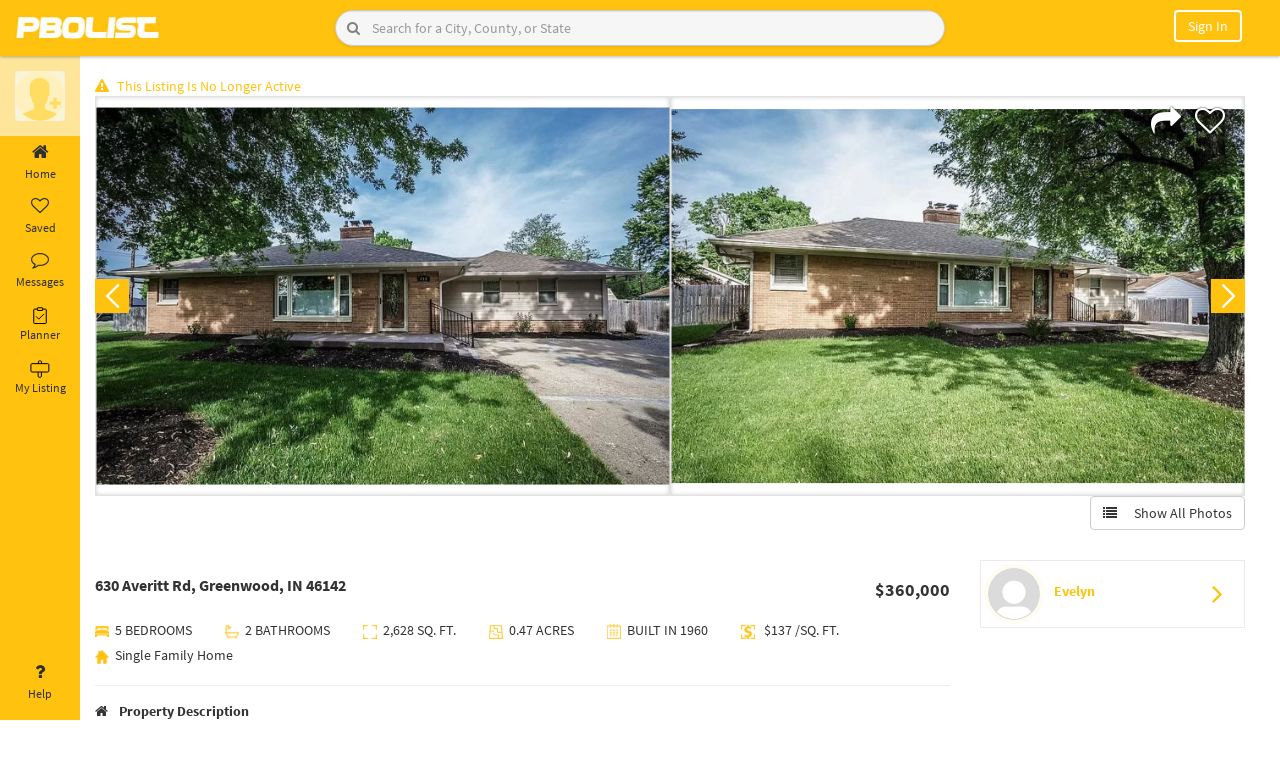

--- FILE ---
content_type: text/html; charset=UTF-8
request_url: https://pbolist.com/user/propertydetails/2200
body_size: 31070
content:

   <style type="text/css">
   .single-page-wrapper {
    display: flex;
}.single-wrapper {
    width: 100%;
    padding: 20px;
    padding-left: 262px;
}.single-gallery-info {
    width: 100%;
}
   </style>

    <!DOCTYPE html>
<html lang="en">
<head>
	<meta http-equiv="Content-Type" content="text/html; charset=UTF-8">
	<link href="https://pbolist.com/favicon.ico" type="image/x-icon" rel="icon" />
	<link href="https://pbolist.com/favicon.ico" type="image/x-icon" rel="shortcut icon" />    
	<meta http-equiv="X-UA-Compatible" content="IE=edge">
	<meta http-equiv="Cache-control" content="no-cache">
	<meta http-equiv="Expires" content="-1">
	
	<meta name="viewport" content="width=device-width, initial-scale=1">
	<meta name="description" content="Real Estate For Sale By Owner in , . Completely Remodeled, New Roof And Added Space On The Main Level.">
	<meta name="author" content="">
		    <title>630 Averitt Rd, Greenwood, IN 46142 | PBOLIST: Self Serve Realty</title>
		<script type="text/javascript">
		var base_url = 'https://pbolist.com/';
	</script>
	<link rel="stylesheet" type="text/css" href="https://pbolist.com/css/font-awesome.min.css">
	<link rel="stylesheet" type="text/css" href="https://pbolist.com/bootstrap/css/bootstrap.min.css">
	<link rel="stylesheet" type="text/css" href="https://pbolist.com/css/stylish-portfolio.css">

	<link rel="stylesheet" type="text/css" href="https://pbolist.com/css/fonts.googleapis.css">
	<link rel="stylesheet" type="text/css" href="https://pbolist.com/css/OwlCarousel/dist/assets/owl.carousel.css">	
	<link rel="stylesheet" type="text/css" href="https://pbolist.com/css/datepicker.css">
	<link rel="stylesheet" type="text/css" href="https://pbolist.com/css/details-left-menu.css">
	<link rel="stylesheet" type="text/css" href="https://pbolist.com/css/details-page.css">

	<script type="text/javascript" src="https://pbolist.com/js/html5shiv.js"></script>
	
	<script type="text/javascript" src="https://pbolist.com/js/respond.min.js"></script>
	<script src="https://pbolist.com/jquery-2.2.0.min.js"></script>
	<script src="https://pbolist.com/bootstrap/js/bootstrap.min.js"></script>
	<script src="https://pbolist.com/js/jquery.validate.min.js"></script>
	<script type="text/javascript" src="https://pbolist.com/js/validation.js"></script>
	<script type="text/javascript" src="https://pbolist.com/js/social-login.js"></script>
	<script async="" defer="" src="https://apis.google.com/js/api.js" onload="this.onload=function(){};HandleGoogleApiLibrary()" onreadystatechange="if (this.readyState === 'complete') this.onload()" gapi_processed="true"></script>
	<link rel="stylesheet" type="text/css" href="https://pbolist.com/css/responsive.css"> 
	<script type="text/javascript" src="https://pbolist.com/css/OwlCarousel/dist/owl.carousel.js"></script>

</head>	<body>
    <style type="text/css">
      .reddit-style-search {
        display: flex;
        align-items: center;
        border: 1px solid #ccc;
        border-radius: 24px;
        overflow: hidden;
        background-color: #f6f6f6;
        box-shadow: 0 1px 3px rgba(0, 0, 0, 0.1);
        transition: border-color 0.2s;
        position: relative;
    }

    .reddit-style-search:hover {
        border-color: #0079d3;
    }

    .reddit-style-search .btn-search {
        border: none;
        background-color: transparent !important;
        color: #808080;
        padding: 8px 12px;
        cursor: pointer;
        position: absolute;
        left: 0;
        display: flex;
        align-items: center;
        justify-content: center;
        height: 100%;
    }

    .reddit-style-search .btn-search:hover {
        background-color: #e6f0f9;
    }

    .reddit-style-search .form-control {
        border: none;
        border-radius: 0;
        outline: none;
        padding: 8px 12px 8px 36px; /* Add padding-left to make space for the icon */
        font-size: 14px;
        flex-grow: 1;
        background-color: transparent;
    }

    .reddit-style-search .form-control:focus {
        box-shadow: none;
    }

    .btn-filter {
        background-color: #0079d3;
        color: #fff;
        border-radius: 50%;
        border: none;
        padding: 8px;
        width: 36px;
        height: 36px;
        display: flex;
        align-items: center;
        justify-content: center;
        cursor: pointer;
        transition: background-color 0.2s;
    }

    .btn-filter:hover {
        background-color: #005fa3;
    } 

    </style>
    <script type="text/javascript">
        function managevalue(action)
        {
            if (action == 10) {
                $('.list-property-success').remove();
                var oldURL = $(location).attr('href');
                var index = 0;
                var newURL = oldURL;
                index = oldURL.indexOf('?');
                if (index == -1) {
                    index = oldURL.indexOf('#');
                }
                if (index != -1) {
                    newURL = oldURL.substring(0, index);
                }
                history.pushState({}, null, newURL);
                return;
            }
            if (action == 1)
            {
                $('#verror1').hide();
            } else
            {
                $('#verror').hide();
            }

            $.ajax({
                type: 'POST',
                url: "https://pbolist.com/user/managevalue",
                data: 'action=' + action,
                success: function (data) {

                },
            });
        }

        function managevalue1()
        {
            $('#emailverifydiv').hide();
        }
        function hidden_alert()
        {
            $('#alert-area').hide();
        }
    </script>
   <!--  <link rel="stylesheet" href="https://pbolist.com/css/jquery-ui.css">
    <script src="https://pbolist.com/js/jquery-ui.js"></script>
    <script src="https://pbolist.com/js/dropdown-hover.js"></script> -->

        <style type="text/css">
	.alert-danger-msg {
	    color: #f5f5f5;
	    background-color: #ff0000;
	    border-color: #ff0000;
	    border: 1px solid transparent;
	    border-radius: 4px;
	}
	.alert-success-msg {
    color: #f5f5f5;
    background-color: #257726;
    border-color: #3c763d;
    border: 1px solid transparent;
    border-radius: 4px;
}
</style>
    <script>
        function goBack() {
            window.history.go(-1);
        }
    </script>
    <div class="fixed-head">

        <div class="container-fluid">
            <div class="row">
                <div class="col-sm-3 padding-div mbl-logo">
                    <div class="logo-menu-info">
                        <div class="logo-box">
                            <a href="https://pbolist.com/">
                                <img title="PBOLIST Home" src="https://pbolist.com/images/pbolist-logo.jpg" alt="">
                            </a>
                        </div>
                    </div>
                </div>

                <div class="col-sm-6 padding-div desk-search">
                    <div class="header-search">
                                                                            <form action="https://pbolist.com/user/property?type=" class="top-search" novalidate="novalidate" id="searchbyheader" method="get" accept-charset="utf-8" onsubmit="return validate(this);">
                                <!-- <div class="search-form-group">
                                    <input name="search" class="form-control dl" value="" placeholder="Enter a City,Neighborhood or Zip Code" type="text" id="PropertySearch" autocomplete="off" autocorrect="off" autocapitalize="off" spellcheck="false" onkeydown="Check(this);" onkeyup="Check(this);">  
                                    <span class="red" id="PropertySearch_err"></span>           
                                    <button type="submit" class="btn-search" title="Search"><span class="fa fa-search"></span></button>
                                    
                                </div> -->

                                <div class="input-group reddit-style-search">
                                    <input
                                        name="search" 
                                        class="form-control dl" 
                                        value="" 
                                        placeholder="Search for a City, County, or State" 
                                        type="text" 
                                        id="PropertySearch" 
                                        autocomplete="off" 
                                        autocorrect="off" 
                                        autocapitalize="off" 
                                        spellcheck="false" 
                                        onkeydown="Check(this);" 
                                        onkeyup="Check(this);"
                                    >
                                    <button 
                                        type="submit" 
                                        class="btn btn-search" 
                                        title="Search"
                                    >
                                        <i class="fa fa-search"></i>
                                    </button>
                                </div>
                                <span class="red" id="PropertySearch_err"></span>           

                                 
                            </form>
                                            </div>
            </div>
                                        <div class="col-sm-3 mbl-user-loginbox">
                            <div class="user-buttons pull-right">
                                <ul>
                                    <li class="mbl-search">
                                        <i class="fa fa-search open-search-box"></i>
                                        <form action="https://pbolist.com/user/property?type=" class="top-search" novalidate="novalidate" id="searchbyheader" method="get" accept-charset="utf-8" onsubmit="return validate(this);">
                                            <div class="mbl-search-box">
                                                <div class="right-inner-addon ">
                                                    <input name="search" class="form-control dl" value="" placeholder="Enter a City,Neighborhood or Zip Code" autocomplete="off" type="text" id="PropertySearch" autocomplete="off" autocorrect="off" autocapitalize="off" spellcheck="false" onkeydown="Check(this);" onkeyup="Check(this);">  
                                                    <span class="red" id="PropertySearch_err"></span>
                                                </div>
                                                <span class="input-group-btn" title="Search">
                                                    <button type="button" class="btn btn-default" title="Search"><span class="fa fa-times"></span></button>
                                                </span>
                                            </div>
                                        </form>
                                    </li>
                                    <li class="notification-mobile">
                                        <!-- <a href="https://pbolist.com/user/login?redirectto=notification/recommendations" title="Notifications">
                                            <i><img src="https://pbolist.com/images/bell.png" alt=""></i>
                                        </a> -->
                                    </li>
                                    <li class="befr_login">
                                        <div class="dropdown-toggle" data-toggle="dropdown" data-hover="dropdown" aria-haspopup="true" aria-expanded="false">
                                            <!-- <a class="noMobile" href="https://pbolist.com/user/login?redirectto=notification/recommendations">
                                                <i><img src="https://pbolist.com/images/profile-icon.png" alt="" class="userLogin"></i>
                                            </a>  -->
                                            <!-- <a class="noMobile" href="https://pbolist.com/user/login?redirectto=notification/recommendations">
                                                <i><img src="https://pbolist.com/images/profile-icon.png" alt="" class="userLogin"></i>
                                            </a>  -->
                                            <a type="btn" class="rounded"> Sign In </a>
                                        </div>
                                        <div class="dropdown-menu">
                                            <div>
                                                <a class="btn btn-default col-md-4" data-toggle="modal" href="https://pbolist.com/user/login?redirectto=notification/recommendations">Sign In</a>
                                                <a class="btn btn-default col-md-7" data-toggle="modal" href="https://pbolist.com/user/register">Create an Account</a>
                                            </div>
                                        </div>
                                    </li>
                                    <li>
                                        <a href="https://pbolist.com/user/login?"><button class="btn btn-signIn btn-mobile">Sign in</button></a>
                                    </li>
                                </ul>
                            </div>
                        </div>
                            </div>
        </div>

        <nav id="sidebar-wrapper">
            <ul class="sidebar-nav">
                <a id="menu-close" href="#" class="btn btn-light btn-lg pull-right toggle"><i class="fa fa-times"></i></a>
                <li class="sidebar-brand"> <a href="#">pbolist</a> </li>
                <li>
                    <a href="https://pbolist.com/user/property?type=1"><i class="fa fa-credit-card"></i> &nbsp;Buy</a>
                </li>
                <li>
                    <a href="https://pbolist.com/user/property"><i class="fa fa-list-ul"></i> &nbsp;List</a>
                </li>
                <li>
                    <a href="https://pbolist.com/user/property?type=2"><i class="fa fa-retweet"></i> &nbsp;Rent</a>
                </li>
                <li><hr></li>
                <li>
                    <a href="https://pbolist.com/notification/messageList"><i class="fa fa-envelope"></i> &nbsp;Message</a>
                </li>
                <li>
                    <a href="https://pbolist.com/notification/offersList"><i class="fa fa-clock-o"></i> &nbsp;Offer</a>
                </li>
                <li>
                    <a href="javascript:void(0)" onclick="openLoginModal(1);"><i class="fa fa-heart"></i>&nbsp;Favorites</a>
                </li>
                <li>
                    <a href="javascript:void(0)" onclick="openLoginModal(2);"><i class="fa fa-heart"></i>&nbsp;Scheduled</a>                
                </li>
                <li>
                    <a href="https://pbolist.com/user/Watching#"><i class="fa fa-eye"></i> &nbsp;Watching</a>
                </li>
                <li>
                    <a href="javascript:void(0)" onclick="openLoginModal(3);"><i class="fa fa-heart"></i>&nbsp;Visited</a>
                </li>
                <li>
                    <a href="https://pbolist.com/user/history#"><i class="fa fa-history"></i> &nbsp;History</a>
                </li>
                <li><hr></li>

                <li class="slct-country">
                    <label>Select Country</label>
                    <select name="countryselect" id="countryselects" class="form-control" onchange="countrysession($(this).val());">
                        <option value="">Select Country</option>
                        <option value="India">India</option>
                        <option value="USA">USA</option>
                        <option value="United Kingdom">United Kingdom</option>
                        <option value="Canada">Canada</option>
                    </select>            
                </li>
                <li><hr></li>

                <li class="slct-country">
                    <label>Download Our App</label>
                    <div class="clearfix"></div>
                    <button class="btn btn-primary btn-playstore"><i class="fa fa-android"></i> Play Store</button>
                    <button class="btn btn-primary btn-playstore"><i class="fa fa-apple"></i> App Store</button>
                </li>
            </ul>
        </nav>
    </div>
    <div class="load_sectionproperty load_section" style="display: none;">
        <img src="https://pbolist.com/images/loader-O.gif">
    </div>

    <script>
    function Check(me) {
        me.value = me.value.replace(/[\']/g, "");
    }
    </script>
    <script>
    function validate(obj)
    {
        $('.error').html('');
        var PropertySearch = $(obj).find("#PropertySearch").val().trim();
        $(obj).find("#PropertySearch").val(PropertySearch);
        if (PropertySearch == '')
        {
            return false;
        } else
        return true;
    }
    $(document).ready(function () {
        $(document).click('#PropertySearch', function () {
            //$(this).autocomplete(autocomp_opt2_fill);
            $.ajax({
                dataType: "json",
                type: 'Get',
                url: 'https://pbolist.com/user/getproperty_auto',
                success: function (data) {
                    // alert(data);
                    response(data);
                },
                error: function (data) {
                    $('input.suggest-user').removeClass('ui-autocomplete-loading');
                }
            });
        });
    });

    $(document).ready(function () {
        $(document).on('keyup.autocomplete', '.dl', function () {
            $(this).autocomplete(autocomp_opt1);
        });
        $('.userLogin').click(function () {
            window.location = 'https://pbolist.com/user/login?';
        });

        /*$('.userLoggedin').click(function () {
            window.location = 'https://pbolist.com/notification/notificationList';
        });*/

        $('.input').keypress(function (e) {
            if (e.which == 13) {
                $('form#searchbyheader').submit();
            }
        });
    });

    var autocomp_opt1 = {
        source: function (request, response) {
            $.ajax({
                dataType: "json",
                type: 'Get',
                url: 'https://pbolist.com/user/getproperty?q=' + request.term,
                success: function (data) {
                    response(data);
                },
                error: function (data) {
                    $('input.suggest-user').removeClass('ui-autocomplete-loading');
                }
            });
        },
        select: function (event, ui) {
            $('#searchbyheader').submit();
        }
    };

    function getNTFC(action)
    {
        if (action == 1)
        {
            $.ajax({
                url: "https://pbolist.com/notification/count_notification",
                type: "post",
                data: "",
                success: function (result) {
                    var totalCount = result.trim();
                    if (totalCount != 0) {
                        $('.simple-bell-icon').addClass('hidden');
                        $('.notification-bell').removeClass('hidden');
                    } else {
                        $('.simple-bell-icon').removeClass('hidden');
                        $('.notification-bell').addClass('hidden');
                    }
                    if(totalCount == 0)
                    {
                        //$("#ntotal").html(totalCount);
                    }else{
                        $("#ntotal").html(totalCount);
                    }
                    
                    $("#ntotalTooltip").attr('title', totalCount + " Notifications");
                    $("#ntotal").show();
                }
            });
        } else
        {
            $.ajax({
                url: "https://pbolist.com/notification/get_notification",
                type: "post",
                data: "",
                dataType: "json",

                success: function (data) {
                    str = '';
                    if(data.status == true){
                        if(data.total_msg > 0){
                            str +=  '<li style="font-weight:bold"><div class="not_imgbox"><a href="javascript:;" onclick="update_notification()"><img src="https://pbolist.com/images/pbolist-logo.jpg" alt=""></a></div><div class="not_contentbox"><h5>Message</h5><a href="javascript:;" onclick="update_notification(1)" onmouseenter="update_notification(1)"> You Have ' + data.total_msg + ' New Message.</a></div></li>';
                        }
                        if(data.total_offer > 0){
                            str +=  '<li style="font-weight:bold"><div class="not_imgbox"><a href="javascript:;" onclick="update_notification()"><img src="https://pbolist.com/images/pbolist-logo.jpg" alt=""></a></div><div class="not_contentbox"><h5>Offer</h5><a href="javascript:;" onclick="update_notification(4)" onmouseenter="update_notification(4)"> You Have ' + data.total_offer + ' New Offer.</a></div></li>';
                        }
                        if(data.total_share > 0){
                            str +=  '<li style="font-weight:bold"><div class="not_imgbox"><a href="javascript:;" onclick="update_notification()"><img src="https://pbolist.com/images/pbolist-logo.jpg" alt=""></a></div><div class="not_contentbox"><h5>Share Propery</h5><a href="javascript:;" onclick="update_notification(2)" onmouseenter="update_notification(2)"> You Have ' + data.total_share + ' New Share.</a></div></li>';
                        }
                        if(data.total_shedule > 0){
                            str +=  '<li style="font-weight:bold"><div class="not_imgbox"><a href="javascript:;" onclick="update_notification()"><img src="https://pbolist.com/images/pbolist-logo.jpg" alt=""></a></div><div class="not_contentbox"><h5>Schedule Propery</h5><a href="javascript:;" onclick="update_notification(5)" onmouseenter="update_notification(5)"> You Have ' + data.total_shedule + ' New Schedule.</a></div></li>';
                        }
                    }

                    if (str == '') {
                        str = 'Not available';
                    }
                    $("#notificationList").html(str);
                    $.ajax({
                        url: "https://pbolist.com/notification/update_all_notification",
                        type: "post",
                        data: "",
                        success: function (result) {

                        }
                    });
                }
            });
        }
    }

    function update_notification(nid, urllink='', uid1='') {
        $.ajax({
            url: "https://pbolist.com/notification/update_notification/" + nid,
            type: "post",
            data: "",
            success: function (result) {
                /*var url = window.atob(urllink);
                var finalurl = '' + url + '' + uid1;
                window.location = finalurl;*/
            }
        });
    }

    getNTFC(1);
    setInterval(function () {
        getNTFC(1);
    }, 5000);

    // For Dropdown Hover Function
    $.fn.bootstrapDropdownHover();

    //mobile header search script
    $(document).ready(function () {
        $(".mbl-search .open-search-box").click(function () {
            $(".mbl-search-box").animate({width: 'toggle'});
        });

        $(".mbl-search-box .fa-times").click(function () {                
            $(".mbl-search-box").animate({width: 'toggle'});
        });
    });

    //mobile header search script
    function openDashboard() {
    }
</script>

	<div class="single-page-wrapper">
		
<nav id="sidebar" class="active">

  <div class="sidebar-header" >

    <div class="sidebar-user-media">

        
            <a href="https://pbolist.com/user/login?redirectto=notification/recommendations">
            <img class="imgSrc" src="https://pbolist.com/images/add-photo.png" title="Update Profile Photo"/>
            </a>
                            </div>
    <div class="sidebar-user-text">
           </div>
  </div>

  <ul class="list-unstyled components">
    <li>
      <a  href="https://pbolist.com/notification/recommendations" > 
        <i class="fa fa-home"></i> 
        Home 
      </a>
    </li>
    <li>
      <a  href="https://pbolist.com/notification/notificationList" > 
        <i class="fa fa-heart-o" aria-hidden="true"></i> 
        Saved 
      </a>
    </li>
    <li>
      <a href="https://pbolist.com/chat" > 
        <i class="fa fa-comment-o"></i> 
        Messages 
      </a>
    </li>
    <li>
      <a href="https://pbolist.com/user/planner_home" > 
        <svg width="20" height="20" id="planner" viewBox="0 0 20 20" fill="none" xmlns="http://www.w3.org/2000/svg"><path d="M12.5 3.125H15.625C15.7908 3.125 15.9497 3.19085 16.0669 3.30806C16.1842 3.42527 16.25 3.58424 16.25 3.75V16.875C16.25 17.0408 16.1842 17.1997 16.0669 17.3169C15.9497 17.4342 15.7908 17.5 15.625 17.5H4.375C4.20924 17.5 4.05027 17.4342 3.93306 17.3169C3.81585 17.1997 3.75 17.0408 3.75 16.875V3.75C3.75 3.58424 3.81585 3.42527 3.93306 3.30806C4.05027 3.19085 4.20924 3.125 4.375 3.125H7.5" stroke="black" stroke-linecap="round" stroke-linejoin="round"/><rect x="7.375" y="1.75" width="5.25" height="2.75" rx="0.5" stroke="black"/><path d="M13.75 8.125L8.75 13.125L6.25 10.625" stroke="black" stroke-linecap="round" stroke-linejoin="round"/></svg>
        <span class="my-list-1">Planner</span>
         
      </a>
    </li>
    <li>
      <a  href="https://pbolist.com/notification/my_list" > 
      <svg width="20" height="20" id="my_listing" viewBox="0 0 20 20" fill="none" xmlns="http://www.w3.org/2000/svg"><path d="M17.8372 4.65116H1.93023C1.37795 4.65116 0.930233 5.09888 0.930233 5.65116V12.0233C0.930233 12.5755 1.37795 13.0233 1.93023 13.0233H17.8372C18.3895 13.0233 18.8372 12.5755 18.8372 12.0233V5.65116C18.8372 5.09888 18.3895 4.65116 17.8372 4.65116Z" stroke="black"/><path d="M8.37209 4.65116V2.86046C8.37209 2.30818 8.81981 1.86046 9.37209 1.86046H10.5116C11.0639 1.86046 11.5116 2.30818 11.5116 2.86046V4.65116" stroke="black"/><path d="M8.13953 13.1395V17.2558C8.13953 17.8081 8.58725 18.2558 9.13953 18.2558H10.3953C10.9476 18.2558 11.3953 17.8081 11.3953 17.2558V13.1395" stroke="black"/></svg>
       <span class="my-list-1">My Listing</span>
      </a>
    </li>
    <li class="position-bottom">
      <a href="https://pbolist.com/user/user_help"> <i class="fa fa-question"></i> Help </a>
    </li>
  </ul>
</nav>

<div class="footer-nav-list">
  <ul class="nav footer-tabs nav-tabs footer-tab-listing">
    
    
    <li  onclick="window.location='https://pbolist.com/notification/recommendations'"> 
      <a href="javascript:;" data-toggle="tab"><i class="fa fa-home"></i>Home</a> 
    </li>
   
    <li  onclick="window.location='https://pbolist.com/chat'">
      <a href="javascript:;" data-toggle="tab"><i class="fa fa-envelope-o"></i>Messages</a>
    </li>
    <li  onclick="window.location='https://pbolist.com/notification/notificationList'"> 
      <a href="javascript:;" data-toggle="tab"><i class="fa fa-list"></i>List</a> 
    </li>
    <li  onclick="window.location='https://pbolist.com/user/planner_home'">
      <a href="javascript:;" data-toggle="tab"><i class="fa fa-tasks"></i>Planner</a>
    </li>
    <li  onclick="window.location='https://pbolist.com/notification/my_list'">
      <a href="javascript:;"><i class="fa fa-list-alt"></i>My List</a>
    </li>
    
    
    <!-- <li  onclick="window.location='https://pbolist.com/user/scheduleListDetails'">
      <a href="javascript:;"><i class="fa fa-calendar"></i>Schedule List</a>
    </li> -->
    <li class="profile_name" onclick="openImagePopup()">
      <a href="javascript:void(0)" title="Update Profile Photo">
              <img class="imgSrc" src="https://pbolist.com/images/add-photo.png" title="Update Profile Photo"/>
       
      <!--   --></a>
    </li>
    
  </ul> 
</div>



<script>
	$.AdminLTESidebarTweak = {};

	$.AdminLTESidebarTweak.options = {
		EnableRemember: true,
		NoTransitionAfterReload: false
		//Removes the transition after page reload.
	};

	$(function () {
		"use strict";

		$("#sidebar").on("collapsed.pushMenu", function(){
			if($.AdminLTESidebarTweak.options.EnableRemember){
				document.cookie = "toggleState=closed";
			} 
		});
		$("#sidebar").on("expanded.pushMenu", function(){
			if($.AdminLTESidebarTweak.options.EnableRemember){
				document.cookie = "toggleState=opened";
			} 
		});

		if($.AdminLTESidebarTweak.options.EnableRemember){
			var re = new RegExp('toggleState' + "=([^;]+)");
			var value = re.exec(document.cookie);
			var toggleState = (value != null) ? unescape(value[1]) : null;
			if(toggleState == 'closed'){
				if($.AdminLTESidebarTweak.options.NoTransitionAfterReload){
					$("body").addClass('sidebar-collapse hold-transition').delay(100).queue(function(){
						$(this).removeClass('hold-transition'); 
					});
				}else{
					$("body").addClass('sidebar-collapse');
				}
			}
		} 
	});
</script>
	
<script type="text/javascript">
    $(function () {
		"use strict";
    var re = new RegExp('toggleState' + "=([^;]+)");
    var value = re.exec(document.cookie);
    var toggleState = (value != null) ? unescape(value[1]) : null;
    if(toggleState == 'closed'){
      $('body').removeClass('expanded_menu');
    }
    else
      $('body').addClass('expanded_menu');
        $('#sidebarCollapse').on('click', function () {
          $('#sidebar').toggleClass('active');
    			$('body').toggleClass('expanded_menu');
    			//Set cookie
    			if($('#sidebar').hasClass('active')) {
    				document.cookie = "toggleState=closed";
    			} else {
    				document.cookie = "toggleState=opened";
    			}
        });
		
		//Check cookie and set toggle state
		var re = new RegExp('toggleState' + "=([^;]+)");
		var value = re.exec(document.cookie);
		var toggleState = (value != null) ? unescape(value[1]) : null;
		if(toggleState == 'closed'){
			$("#sidebar").addClass('active');
		}

        var path = window.location.href; // because the 'href' property of the DOM element is the absolute path
         $('#sidebar ul li a').each(function() {
          if (this.href === path) {
           $(this).addClass('active');
          }
         });
                
    });

</script>

		<div class="single-wrapper">
			<div class="container-fluid">
														<link rel="stylesheet" href="https://pbolist.com/nivo-slider.css" type="text/css" media="screen" />
<link rel="stylesheet" href="https://pbolist.com/slick-theme.css" type="text/css" media="screen" />
<link rel="stylesheet" href="https://pbolist.com/bootstrap/fancybox3/css/jquery.fancybox.min.css" type="text/css" media="screen" />
<script type="text/javascript" src="https://pbolist.com/jquery-2.2.0.min.js"></script> 
<script type="text/javascript" src="https://pbolist.com/slick.js"></script>
<script type="text/javascript" src="https://pbolist.com/js/panzoom.js"></script> 
<script type="text/javascript" src="https://pbolist.com/js/moment.min.js"></script>
<style>
  .btn-transparent{
    background:transparent;
    border: 1px solid;
    width:100%;
    padding:5px 10px;
    font-size:16px;
    font-weight: 600;
    margin:5px;
    text-align: justify;
  }
  .btn-transparent a{
    color:#333;
  }
  .share_property{
    width:70px;
    height:70px;
    padding:2px;
    border-radius:5px;
  }
  .fa{
    margin-right:8px;
  }
  .modal-backdrop.in {
      opacity: 0;
      filter: alpha(opacity = 50);
  }
  textarea {    
    border: 1px solid;
  }
  .rm-border{
    border:none !important;
    padding: 12px !important;
  }

  .p-1{
    padding:10px;
  }
  .p-2{
    padding:20px;
  }
  .p-3{
    padding:30px;
  }

  .btn-warning{
    background-color: #ffc107;
    border-color: #ffc107;
    color:#fff;
  }
</style>


<!--css for tour requeest popup modal -->
<style>
  /* Slide-in Zillow Style Modal */
.modal-dialog-slide {
    position: fixed;
    right: 0;
    top: 0;
    height: 100vh;
    margin: 0;
    width: 420px !important;
    max-width: 420px;
    transform: translateX(100%);
    transition: transform .3s ease-in-out;
}

.modal.show .modal-dialog-slide {
    transform: translateX(0);
}

#requestTourContent {
    height: 90vh;
    overflow-y: auto;
    padding-bottom: 5px !important; /* space for bottom button */
}


/* Hide scrollbar for Chrome, Safari and Opera */
  .z-date-box {
      flex: 1;
      text-align: center;
      background: #f7f7f7;
      padding: 10px;
      border-radius: 10px;
      cursor: pointer;
      border: 1px solid #ddd;
  }

  .z-date-active {
      background: #e8f1ff;
      border-color: #2a73ff;
      color: #2a73ff;
      font-weight: 600;
  }

  .z-date-row {
      display: flex;
      gap: 10px;
      margin-bottom: 10px;
  }

 .form-check-label {
      margin-left: 8px;
  }

</style>
<script type="text/javascript">
    $(function () {
		"use strict";
    var re = new RegExp('toggleState' + "=([^;]+)");
    var value = re.exec(document.cookie);
    var toggleState = (value != null) ? unescape(value[1]) : null;
    if(toggleState == 'closed'){
      $('body').removeClass('expanded_menu');
    }
    else
      $('body').addClass('expanded_menu');
        $('#sidebarCollapse').on('click', function () {
          $('#sidebar').toggleClass('active');
    			$('body').toggleClass('expanded_menu');
    			//Set cookie
    			if($('#sidebar').hasClass('active')) {
    				document.cookie = "toggleState=closed";
    			} else {
    				document.cookie = "toggleState=opened";
    			}
        });
		
		//Check cookie and set toggle state
		var re = new RegExp('toggleState' + "=([^;]+)");
		var value = re.exec(document.cookie);
		var toggleState = (value != null) ? unescape(value[1]) : null;
		if(toggleState == 'closed'){
			$("#sidebar").addClass('active');
		}

        var path = window.location.href; // because the 'href' property of the DOM element is the absolute path
         $('#sidebar ul li a').each(function() {
          if (this.href === path) {
           $(this).addClass('active');
          }
         });
                
    });

</script>



<div class="load_sectionproperty load_section" style="display: none;">
   <img src="https://pbolist.com/images/loader-O.gif">
</div>
<div class="in-content">
    <div id="lst-slctd" class="single-page-content">
		<div class="single-gallery-info">
			<div class="row">
								<div class="col-md-12">
					<div class="listEnd"><span style="color: #ffc20f"><i class="fa fa-exclamation-triangle"></i>This Listing Is No Longer Active</span></div>
				</div>
							</div>
			<div class="row">
				<div class="col-md-12 col-sm-12">
					<div class="slider-wrapper">
												<div class="like-option">
              <a href="javascript:void(0);" class="share-button">                
                  <span title='share'><i class='fa fa-share'></i></span>                
              </a>
							<!-- <a href="javascript:void(0);" onclick="checklogin(2200,0,0);">
								<span id="favLike">
								<span title='Save'><i class='fa fa-heart-o'></i></span>								</span>
							</a> -->
              <a href="javascript:void(0);" onclick="makefavorites(2200);" id="favLike">
                                  <span title="Save">
                    <i class="fa fa-heart-o"></i>
                  </span>
                              </a>
						</div>

						
						<div id="slider" class="regular slider">
							                    <div class="gallery-slick-item">
                      <div class="gallery-item-card">
                        <a data-fancybox="gallery" href="https://pbolist.com/public/uploads/property/1636630846-1.JPG">
                                                        <img src="https://pbolist.com/public/uploads/property/1636630846-1.JPG" data-thumb="https://pbolist.com/public/uploads/property/1636630846-1.JPG" onError="this.src='https://pbolist.com/images/deafult-property-image.jpg';" alt="630 Averitt Rd, Greenwood, IN 46142"/>
                                                    </a>
                      </div>
                    </div>
					                    <div class="gallery-slick-item">
                      <div class="gallery-item-card">
                        <a data-fancybox="gallery" href="https://pbolist.com/public/uploads/property/1636630846-2.JPG">
                                                        <img src="https://pbolist.com/public/uploads/property/1636630846-2.JPG" data-thumb="https://pbolist.com/public/uploads/property/1636630846-2.JPG" onError="this.src='https://pbolist.com/images/deafult-property-image.jpg';" alt="630 Averitt Rd, Greenwood, IN 46142"/>
                                                    </a>
                      </div>
                    </div>
					                    <div class="gallery-slick-item">
                      <div class="gallery-item-card">
                        <a data-fancybox="gallery" href="https://pbolist.com/public/uploads/property/1636630846-3.JPG">
                                                        <img src="https://pbolist.com/public/uploads/property/1636630846-3.JPG" data-thumb="https://pbolist.com/public/uploads/property/1636630846-3.JPG" onError="this.src='https://pbolist.com/images/deafult-property-image.jpg';" alt="630 Averitt Rd, Greenwood, IN 46142"/>
                                                    </a>
                      </div>
                    </div>
					                    <div class="gallery-slick-item">
                      <div class="gallery-item-card">
                        <a data-fancybox="gallery" href="https://pbolist.com/public/uploads/property/1636630846-4.JPG">
                                                        <img src="https://pbolist.com/public/uploads/property/1636630846-4.JPG" data-thumb="https://pbolist.com/public/uploads/property/1636630846-4.JPG" onError="this.src='https://pbolist.com/images/deafult-property-image.jpg';" alt="630 Averitt Rd, Greenwood, IN 46142"/>
                                                    </a>
                      </div>
                    </div>
					                    <div class="gallery-slick-item">
                      <div class="gallery-item-card">
                        <a data-fancybox="gallery" href="https://pbolist.com/public/uploads/property/1636630846-5.JPG">
                                                        <img src="https://pbolist.com/public/uploads/property/1636630846-5.JPG" data-thumb="https://pbolist.com/public/uploads/property/1636630846-5.JPG" onError="this.src='https://pbolist.com/images/deafult-property-image.jpg';" alt="630 Averitt Rd, Greenwood, IN 46142"/>
                                                    </a>
                      </div>
                    </div>
					                    <div class="gallery-slick-item">
                      <div class="gallery-item-card">
                        <a data-fancybox="gallery" href="https://pbolist.com/public/uploads/property/1636630846-6.JPG">
                                                        <img src="https://pbolist.com/public/uploads/property/1636630846-6.JPG" data-thumb="https://pbolist.com/public/uploads/property/1636630846-6.JPG" onError="this.src='https://pbolist.com/images/deafult-property-image.jpg';" alt="630 Averitt Rd, Greenwood, IN 46142"/>
                                                    </a>
                      </div>
                    </div>
					                    <div class="gallery-slick-item">
                      <div class="gallery-item-card">
                        <a data-fancybox="gallery" href="https://pbolist.com/public/uploads/property/1636630846-7.JPG">
                                                        <img src="https://pbolist.com/public/uploads/property/1636630846-7.JPG" data-thumb="https://pbolist.com/public/uploads/property/1636630846-7.JPG" onError="this.src='https://pbolist.com/images/deafult-property-image.jpg';" alt="630 Averitt Rd, Greenwood, IN 46142"/>
                                                    </a>
                      </div>
                    </div>
					                    <div class="gallery-slick-item">
                      <div class="gallery-item-card">
                        <a data-fancybox="gallery" href="https://pbolist.com/public/uploads/property/1636630846-8.JPG">
                                                        <img src="https://pbolist.com/public/uploads/property/1636630846-8.JPG" data-thumb="https://pbolist.com/public/uploads/property/1636630846-8.JPG" onError="this.src='https://pbolist.com/images/deafult-property-image.jpg';" alt="630 Averitt Rd, Greenwood, IN 46142"/>
                                                    </a>
                      </div>
                    </div>
					                    <div class="gallery-slick-item">
                      <div class="gallery-item-card">
                        <a data-fancybox="gallery" href="https://pbolist.com/public/uploads/property/1636630846-9.JPG">
                                                        <img src="https://pbolist.com/public/uploads/property/1636630846-9.JPG" data-thumb="https://pbolist.com/public/uploads/property/1636630846-9.JPG" onError="this.src='https://pbolist.com/images/deafult-property-image.jpg';" alt="630 Averitt Rd, Greenwood, IN 46142"/>
                                                    </a>
                      </div>
                    </div>
					                    <div class="gallery-slick-item">
                      <div class="gallery-item-card">
                        <a data-fancybox="gallery" href="https://pbolist.com/public/uploads/property/1636630846-10.JPG">
                                                        <img src="https://pbolist.com/public/uploads/property/1636630846-10.JPG" data-thumb="https://pbolist.com/public/uploads/property/1636630846-10.JPG" onError="this.src='https://pbolist.com/images/deafult-property-image.jpg';" alt="630 Averitt Rd, Greenwood, IN 46142"/>
                                                    </a>
                      </div>
                    </div>
					                    <div class="gallery-slick-item">
                      <div class="gallery-item-card">
                        <a data-fancybox="gallery" href="https://pbolist.com/public/uploads/property/1636630846-11.JPG">
                                                        <img src="https://pbolist.com/public/uploads/property/1636630846-11.JPG" data-thumb="https://pbolist.com/public/uploads/property/1636630846-11.JPG" onError="this.src='https://pbolist.com/images/deafult-property-image.jpg';" alt="630 Averitt Rd, Greenwood, IN 46142"/>
                                                    </a>
                      </div>
                    </div>
					                    <div class="gallery-slick-item">
                      <div class="gallery-item-card">
                        <a data-fancybox="gallery" href="https://pbolist.com/public/uploads/property/1636630846-12.JPG">
                                                        <img src="https://pbolist.com/public/uploads/property/1636630846-12.JPG" data-thumb="https://pbolist.com/public/uploads/property/1636630846-12.JPG" onError="this.src='https://pbolist.com/images/deafult-property-image.jpg';" alt="630 Averitt Rd, Greenwood, IN 46142"/>
                                                    </a>
                      </div>
                    </div>
					                    <div class="gallery-slick-item">
                      <div class="gallery-item-card">
                        <a data-fancybox="gallery" href="https://pbolist.com/public/uploads/property/1636630846-13.JPG">
                                                        <img src="https://pbolist.com/public/uploads/property/1636630846-13.JPG" data-thumb="https://pbolist.com/public/uploads/property/1636630846-13.JPG" onError="this.src='https://pbolist.com/images/deafult-property-image.jpg';" alt="630 Averitt Rd, Greenwood, IN 46142"/>
                                                    </a>
                      </div>
                    </div>
					                    <div class="gallery-slick-item">
                      <div class="gallery-item-card">
                        <a data-fancybox="gallery" href="https://pbolist.com/public/uploads/property/1636630846-14.JPG">
                                                        <img src="https://pbolist.com/public/uploads/property/1636630846-14.JPG" data-thumb="https://pbolist.com/public/uploads/property/1636630846-14.JPG" onError="this.src='https://pbolist.com/images/deafult-property-image.jpg';" alt="630 Averitt Rd, Greenwood, IN 46142"/>
                                                    </a>
                      </div>
                    </div>
					                    <div class="gallery-slick-item">
                      <div class="gallery-item-card">
                        <a data-fancybox="gallery" href="https://pbolist.com/public/uploads/property/1636630846-15.JPG">
                                                        <img src="https://pbolist.com/public/uploads/property/1636630846-15.JPG" data-thumb="https://pbolist.com/public/uploads/property/1636630846-15.JPG" onError="this.src='https://pbolist.com/images/deafult-property-image.jpg';" alt="630 Averitt Rd, Greenwood, IN 46142"/>
                                                    </a>
                      </div>
                    </div>
					                    <div class="gallery-slick-item">
                      <div class="gallery-item-card">
                        <a data-fancybox="gallery" href="https://pbolist.com/public/uploads/property/1636630846-16.JPG">
                                                        <img src="https://pbolist.com/public/uploads/property/1636630846-16.JPG" data-thumb="https://pbolist.com/public/uploads/property/1636630846-16.JPG" onError="this.src='https://pbolist.com/images/deafult-property-image.jpg';" alt="630 Averitt Rd, Greenwood, IN 46142"/>
                                                    </a>
                      </div>
                    </div>
					                    <div class="gallery-slick-item">
                      <div class="gallery-item-card">
                        <a data-fancybox="gallery" href="https://pbolist.com/public/uploads/property/1636630846-17.JPG">
                                                        <img src="https://pbolist.com/public/uploads/property/1636630846-17.JPG" data-thumb="https://pbolist.com/public/uploads/property/1636630846-17.JPG" onError="this.src='https://pbolist.com/images/deafult-property-image.jpg';" alt="630 Averitt Rd, Greenwood, IN 46142"/>
                                                    </a>
                      </div>
                    </div>
					                    <div class="gallery-slick-item">
                      <div class="gallery-item-card">
                        <a data-fancybox="gallery" href="https://pbolist.com/public/uploads/property/1636630846-18.JPG">
                                                        <img src="https://pbolist.com/public/uploads/property/1636630846-18.JPG" data-thumb="https://pbolist.com/public/uploads/property/1636630846-18.JPG" onError="this.src='https://pbolist.com/images/deafult-property-image.jpg';" alt="630 Averitt Rd, Greenwood, IN 46142"/>
                                                    </a>
                      </div>
                    </div>
					                    <div class="gallery-slick-item">
                      <div class="gallery-item-card">
                        <a data-fancybox="gallery" href="https://pbolist.com/public/uploads/property/1636630846-19.JPG">
                                                        <img src="https://pbolist.com/public/uploads/property/1636630846-19.JPG" data-thumb="https://pbolist.com/public/uploads/property/1636630846-19.JPG" onError="this.src='https://pbolist.com/images/deafult-property-image.jpg';" alt="630 Averitt Rd, Greenwood, IN 46142"/>
                                                    </a>
                      </div>
                    </div>
					                    <div class="gallery-slick-item">
                      <div class="gallery-item-card">
                        <a data-fancybox="gallery" href="https://pbolist.com/public/uploads/property/1636630846-20.JPG">
                                                        <img src="https://pbolist.com/public/uploads/property/1636630846-20.JPG" data-thumb="https://pbolist.com/public/uploads/property/1636630846-20.JPG" onError="this.src='https://pbolist.com/images/deafult-property-image.jpg';" alt="630 Averitt Rd, Greenwood, IN 46142"/>
                                                    </a>
                      </div>
                    </div>
					 
						</div>
					</div>
					<p class="pull-right"><a href="https://pbolist.com/user/propertyphotos/2200" class="btn btn-default"><i class="fa fa-list"></i> &nbsp; Show All Photos</a></p>

					<script type="text/javascript">
						$(document).on('ready', function() {
							$(".regular").slick({
								infinite: true,
								slidesToShow: 2,
								slidesToScroll: 1,
								focusOnSelect: true,
								responsive: [{
								breakpoint: 1023,
								settings: {dots: false, arrows: true } 
							}]
							});
							$('#slider').mouseenter(function() {
								$('.slick-arrow').show(200);
								}).mouseleave(function() {
								$('.slick-arrow').hide(200);
								});
							});

							var $carousel = $('.regular');
								$(document).on('keydown', function(e) {
									if(e.keyCode == 37) {
										$carousel.slick('slickPrev');
									}
								if(e.keyCode == 39) {
									$carousel.slick('slickNext');
								}
						});
					</script>
				</div>
				<!--
				<div class="col-md-3 col-sm-3">
					<div class="slider-thumbnail-box">
						<div class="row">
														<div class="col-md-6 col-sm-6 col-xs-6">
																	<div class="thumbnail-media-card">
																					<img data-slide-id="0" ids="0" class="thumbnail-image" style="cursor: pointer;" src="https://pbolist.com/public/uploads/property/1636630846-1.JPG" height="100" width="110">
																				<span>Cover Photo</span>
									</div>
                  															</div>
														<div class="col-md-6 col-sm-6 col-xs-6">
																	<div class="thumbnail-media-card">
																					<img data-slide-id="3" ids="0" class="thumbnail-image" style="cursor: pointer;" src="https://pbolist.com/public/uploads/property/1636630846-2.JPG" height="100" width="110">
																				<span>Exterior</span>
									</div>
                  															</div>
														<div class="col-md-6 col-sm-6 col-xs-6">
																	<div class="thumbnail-media-card">
																					<img data-slide-id="6" ids="0" class="thumbnail-image" style="cursor: pointer;" src="https://pbolist.com/public/uploads/property/1636630846-3.JPG" height="100" width="110">
																				<span>Entry</span>
									</div>
                  															</div>
														<div class="col-md-6 col-sm-6 col-xs-6">
																	<div class="thumbnail-media-card">
																					<img data-slide-id="9" ids="0" class="thumbnail-image" style="cursor: pointer;" src="https://pbolist.com/public/uploads/property/1636630846-5.JPG" height="100" width="110">
																				<span>Indoor Living Space</span>
									</div>
                  															</div>
														<div class="col-md-6 col-sm-6 col-xs-6">
																	<div class="thumbnail-media-card">
																					<img data-slide-id="12" ids="0" class="thumbnail-image" style="cursor: pointer;" src="https://pbolist.com/public/uploads/property/1636630846-8.JPG" height="100" width="110">
																				<span>Kitchen</span>
									</div>
                  															</div>
														<div class="col-md-6 col-sm-6 col-xs-6">
																	<div class="thumbnail-media-card">
																					<img data-slide-id="15" ids="0" class="thumbnail-image" style="cursor: pointer;" src="https://pbolist.com/public/uploads/property/1636630846-11.JPG" height="100" width="110">
																				<span>Beds/Baths</span>
									</div>
                  															</div>
														<div class="col-md-6 col-sm-6 col-xs-6">
																	<div class="thumbnail-media-card">
																					<img data-slide-id="18" ids="0" class="thumbnail-image" style="cursor: pointer;" src="https://pbolist.com/public/uploads/property/1636630846-17.JPG" height="100" width="110">
																				<span>Outdoor Living Space</span>
									</div>
                  															</div>
														<div class="col-md-6 col-sm-6 col-xs-6">
																	<div class="thumbnail-media-card">
																					<img data-slide-id="21" ids="0" class="thumbnail-image" style="cursor: pointer;" src="https://pbolist.com/public/uploads/property/1636630846-20.JPG" height="100" width="110">
																				<span>Other</span>
									</div>
                  															</div>
													</div>
					</div>
				</div>
				-->

			</div>
		</div>
		<div class="single-content-info">
	        <div class="row">
	        	<div class="col-md-9">
		        	<div class="heading-title-info">
		        		<h1 class="heading-title-text">630 Averitt Rd, Greenwood, IN 46142 </h1>
		        		<div class="price-info">
		        			<b><h4>$360,000</h4></b>		                </div>
		        	</div>

		        	<div class="point-list">
						<ul class="list-unstyled">
							<li><span title="Bedrooms"><img src="https://pbolist.com/images/bed.png" alt="Bedroom Icon"></span>5 BEDROOMS </li>
							<li><span title="Bathrooms"><img src="https://pbolist.com/images/bath.png" alt="Bathrooms Icon"></span>2 BATHROOMS </li>
							<li><span title="Living Space"><img src="https://pbolist.com/images/living.png" alt="sqft Icon"></span>2,628 SQ. FT. </li>
							<li><span title="Lot Size"><img src="https://pbolist.com/images/acres-icon.png" alt="acers Icon"></span>0.47 ACRES </li>
							<li><span title="Year Built"><img src="https://pbolist.com/images/calendar.png" alt="Calendar Icon"></span>BUILT IN 1960</li>
							<li><span title="Price per Sq Ft"><img src="https://pbolist.com/images/p-sqft.png" alt="price sqft Icon"></span> $137 /SQ. FT. </li>
							<li><span title="Property Type"><img src="https://pbolist.com/images/home.png" alt="Home Icon"></span>Single Family Home </li>
						</ul>
		        	</div>

		        	<div class="content-info-item">
		        		<h2><i class="fa fa-home"></i> Property Description</h2>
		        		<p>Completely Remodeled, New Roof And Added Space On The Main Level.<br>  5 Bedroom With 2 Baths And A Full Finished Basement.<br>  Basement Has 1 Extra Room With a Closet That Could Be Bedrooms And Another Family Room.<br>  Master Bedroom Down Stairs Also Includes New Egress Window Installed in 2019.<br> Two Wood Burning Fireplaces!  Fenced In Yard, New Roof, New Heat Pump, New Windows, Kitchen, Baths, Lighting, And Large Yard With New Full Privacy Fence.<br>  Washer And Dryer Can Be Either Electric Or Gas.<br>  Recessed Lighting And Tray Ceilings.<br> Large Shed For Extra Storage.<br> Currently all Electric! Call  (317) 489-2759</p>
		        	</div>

		        	<div class="content-info-item">
		        		<h3><i class="fa fa-briefcase"></i> Details & Amenities</h3>
		        		<div class="pro_amenities" id="pro_amenities">
							  <ul>
																																																																																																																																																																																								<br>
                <li><h4>Heating: </h4></li><li><h4>Cooling: </h4></li><li><h4>Auxiliary SQ FT: 300</h4></li>
							  </ul>
						  </div>
		        	</div>


		        	<div class="content-info-item">
		        		<h4><i class="fa fa-map-marker"></i> Property Address</h4>
		        		<p id="start_address">630 Averitt Rd, Greenwood, IN 46142, USA</p>
		        		<div class="content-form">
		        			<div class="content-form-group">
			               		<i class="fa fa-map-marker"></i>
			               		<input id="end_address" type="text" class="input-form-control" name="" placeholder="Enter A Starting Point">
			            	</div> 
			               <button type="button" class="btn-Directions" onclick="getDirection();">Get Directions</button>
			            </div>
		        	</div>


		        	<div class="social-info-item">
					   
		        	</div>
		        </div>
		        <div class="col-md-3">
		        	<div class="Property-sidebar">
						<div class="Property-card">
							<div class="Property-user-ident">
								<a class="user-name-c" href="https://pbolist.com/user/user_profile?pid=8474" title="Evelyn ">
									<div class="Property-user-ident-inner">
										<div class="Property-user-media">
																							<img class="" src="https://pbolist.com//public/uploads/profile_picture/profile%20photo.jpg" height="55" width="55">
																						Evelyn 										</div>
										<div class="Property-user-text">
											<h5>Evelyn </h5>
										</div>
										<div class="Property-user-arrow">
											<i class="fa fa-angle-right" aria-hidden="true"></i>
										</div>
									</div>
								</a>
							</div>
						</div>
	                		                							</div>
						  
					</div>
		        </div>
	        </div>
	    </div>
    </div>
</div>
<!-- </div> -->
<!-- </div> -->
<!-- </div> -->


<div id="upload_profile_picture" class="modal fade" role="dialog" tabindex="-1">
  <div class="modal-dialog" >
    <div class="modal-content">
      <div class="modal-header">
        <button type="button" class="close" data-dismiss="modal">&times;</button>
        <h4 class="modal-title choose-photo-popup text-center" id="profileTitle">Profile Photo</h4>
      </div>
      <div class="modal-body">
        <div class="form-body">
          <div class="row">
          <form action="https://pbolist.com/user/upload_profile_image" id="uploadProfileForm"  method="post" enctype='multipart/form-data'>
            <input type="hidden" name="user_id" value="0"> 
            <div class="col-md-12">
              <div class="upload-photo">
                  <span class="icons-on-thumbnail">
                    <div id="display-in-profile-photo">
                     <span title="Upload Photo"> 
                      <img class="uploadImgSrc" src="https://pbolist.com/images/add-photo.png" onclick="openImageUpload();" style="width: 100px;height: 100px;">
                    </div>
                    <div class="icon-choose-image">
                      <input name="profile_picture" id="profile_picture" type="file" class="inputFile" onChange="showPreviewObject(this);">
                    </div>
                  </span>
              </div>
              <div class="clear"></div>
              
              <div class="">
                <button class="btn yellow-btn">Update Profile Photo</button>
              </div>
              <span class="error_msg" id="imageError"></span>
              <div class="uploadProfilecustomText" style="display: none;"></div>
              
          </div>
          </form>
        </div>
          <!--<button type="button" id="confirmationOk" class="btn" data-dismiss="modal">Ok</button>-->
          <!--<button type="button" class="btn" data-dismiss="modal">Cancle</button>-->
        </div>
      </div>
    </div>
  </div>
</div>


<div class="loader_overlay" style="display:none;">
  <div class="loader"></div>
</div>
<script type="text/javascript" src="https://pbolist.com/js/bootstrap.min.js"></script>
<script type="text/javascript">

  function openImagePopup() {
    $('.uploadImgSrc').attr('src',$('.imgSrc').attr('src'));
    $('#upload_profile_picture').modal('show');
  }
  
  function openImageUpload() {
    $('#profile_picture').click();
  }

  function showPreviewObject(objFileInput) {
      var images=[];
      if (objFileInput.files[0]) {
        var files=objFileInput.files;
        $.each(files, function(i, file) {
          var pReader = new FileReader(); 
          pReader.addEventListener("load", function(e){
              var pic = e.target.result;
              var newImage={'type':'temp','image':pic};
              images.push(newImage);
              $("#display-in-profile-photo").html('<img src="'+pic+'" data-click="profile_picture" style="width:100%;" data-images="'+encodeURIComponent(JSON.stringify(images))+'" onclick="openImageUpload();"/>');
          });
          pReader.readAsDataURL(file);
      });
    }
  }

  $(document).ready(function (e) {
    $("#uploadProfileForm").on('submit',(function(e) {
      $('#imageError').html('');
      if($('#profile_picture').val() == "") {
        openImageUpload();
        //$('#imageError').html('*Click the Head Icon to Select a Photo');
        return false;
      }else {
        $("#upload_profile_picture").modal('toggle');
        $(".load_section").show();
        e.preventDefault();
        $.ajax({
              url: "https://pbolist.com/user/upload_profile_image",
              type: "POST",
              data:  new FormData(this),
              beforeSend: function(){$("#body-overlay").show();},
              contentType: false,
              processData:false,
              dataType:'JSON',
              success: function(data)
              { 

                $(".load_section").hide();
                if(data['success']=='true')
                {
                  $('#confirmationTitle').html('Success');
                  $('#confirmation_message').html('Profie picture updated successfuly');
                  $('#confirmation_msg_modal').modal();
                  setTimeout(function() { window.location.reload() },500);
                }
                else
                {
                  $('#confirmationTitle').html('Error');
                  $('#confirmation_message').html('Profie picture updated unsuccessful');
                  $('#confirmation_msg_modal').modal();
                }
              },
              error: function() 
              {
              }           
         });
      }
    }));  
  });
  </script><div class="modal fade bs-example-modal-lg" tabindex="-1" role="dialog" aria-labelledby="myLargeModalLabel" aria-hidden="true">
   <div class="modal-dialog modal-lg">
      <div class="modal-content">
         <div id="carousel-example-generic" class="carousel slide" data-ride="carousel">
            <!-- Wrapper for slides -->
            <div class="carousel-inner" role="listbox">
                              <div class="item item-0 active">
                  <div class='zoom' id='panzoom'>
                     <img class="img-responsive" src="https://pbolist.com/public/uploads/property/1636630846-1.JPG" data-thumb="https://pbolist.com/public/uploads/property/1636630846-1.JPG" onError="this.src='https://pbolist.com/images/deafult-property-image.jpg';" alt=""/>
                  </div>
               </div>
                              <div class="item item-1 ">
                  <div class='zoom' id='panzoom'>
                     <img class="img-responsive" src="https://pbolist.com/public/uploads/property/1636630846-2.JPG" data-thumb="https://pbolist.com/public/uploads/property/1636630846-2.JPG" onError="this.src='https://pbolist.com/images/deafult-property-image.jpg';" alt=""/>
                  </div>
               </div>
                              <div class="item item-2 ">
                  <div class='zoom' id='panzoom'>
                     <img class="img-responsive" src="https://pbolist.com/public/uploads/property/1636630846-3.JPG" data-thumb="https://pbolist.com/public/uploads/property/1636630846-3.JPG" onError="this.src='https://pbolist.com/images/deafult-property-image.jpg';" alt=""/>
                  </div>
               </div>
                              <div class="item item-3 ">
                  <div class='zoom' id='panzoom'>
                     <img class="img-responsive" src="https://pbolist.com/public/uploads/property/1636630846-4.JPG" data-thumb="https://pbolist.com/public/uploads/property/1636630846-4.JPG" onError="this.src='https://pbolist.com/images/deafult-property-image.jpg';" alt=""/>
                  </div>
               </div>
                              <div class="item item-4 ">
                  <div class='zoom' id='panzoom'>
                     <img class="img-responsive" src="https://pbolist.com/public/uploads/property/1636630846-5.JPG" data-thumb="https://pbolist.com/public/uploads/property/1636630846-5.JPG" onError="this.src='https://pbolist.com/images/deafult-property-image.jpg';" alt=""/>
                  </div>
               </div>
                              <div class="item item-5 ">
                  <div class='zoom' id='panzoom'>
                     <img class="img-responsive" src="https://pbolist.com/public/uploads/property/1636630846-6.JPG" data-thumb="https://pbolist.com/public/uploads/property/1636630846-6.JPG" onError="this.src='https://pbolist.com/images/deafult-property-image.jpg';" alt=""/>
                  </div>
               </div>
                              <div class="item item-6 ">
                  <div class='zoom' id='panzoom'>
                     <img class="img-responsive" src="https://pbolist.com/public/uploads/property/1636630846-7.JPG" data-thumb="https://pbolist.com/public/uploads/property/1636630846-7.JPG" onError="this.src='https://pbolist.com/images/deafult-property-image.jpg';" alt=""/>
                  </div>
               </div>
                              <div class="item item-7 ">
                  <div class='zoom' id='panzoom'>
                     <img class="img-responsive" src="https://pbolist.com/public/uploads/property/1636630846-8.JPG" data-thumb="https://pbolist.com/public/uploads/property/1636630846-8.JPG" onError="this.src='https://pbolist.com/images/deafult-property-image.jpg';" alt=""/>
                  </div>
               </div>
                              <div class="item item-8 ">
                  <div class='zoom' id='panzoom'>
                     <img class="img-responsive" src="https://pbolist.com/public/uploads/property/1636630846-9.JPG" data-thumb="https://pbolist.com/public/uploads/property/1636630846-9.JPG" onError="this.src='https://pbolist.com/images/deafult-property-image.jpg';" alt=""/>
                  </div>
               </div>
                              <div class="item item-9 ">
                  <div class='zoom' id='panzoom'>
                     <img class="img-responsive" src="https://pbolist.com/public/uploads/property/1636630846-10.JPG" data-thumb="https://pbolist.com/public/uploads/property/1636630846-10.JPG" onError="this.src='https://pbolist.com/images/deafult-property-image.jpg';" alt=""/>
                  </div>
               </div>
                              <div class="item item-10 ">
                  <div class='zoom' id='panzoom'>
                     <img class="img-responsive" src="https://pbolist.com/public/uploads/property/1636630846-11.JPG" data-thumb="https://pbolist.com/public/uploads/property/1636630846-11.JPG" onError="this.src='https://pbolist.com/images/deafult-property-image.jpg';" alt=""/>
                  </div>
               </div>
                              <div class="item item-11 ">
                  <div class='zoom' id='panzoom'>
                     <img class="img-responsive" src="https://pbolist.com/public/uploads/property/1636630846-12.JPG" data-thumb="https://pbolist.com/public/uploads/property/1636630846-12.JPG" onError="this.src='https://pbolist.com/images/deafult-property-image.jpg';" alt=""/>
                  </div>
               </div>
                              <div class="item item-12 ">
                  <div class='zoom' id='panzoom'>
                     <img class="img-responsive" src="https://pbolist.com/public/uploads/property/1636630846-13.JPG" data-thumb="https://pbolist.com/public/uploads/property/1636630846-13.JPG" onError="this.src='https://pbolist.com/images/deafult-property-image.jpg';" alt=""/>
                  </div>
               </div>
                              <div class="item item-13 ">
                  <div class='zoom' id='panzoom'>
                     <img class="img-responsive" src="https://pbolist.com/public/uploads/property/1636630846-14.JPG" data-thumb="https://pbolist.com/public/uploads/property/1636630846-14.JPG" onError="this.src='https://pbolist.com/images/deafult-property-image.jpg';" alt=""/>
                  </div>
               </div>
                              <div class="item item-14 ">
                  <div class='zoom' id='panzoom'>
                     <img class="img-responsive" src="https://pbolist.com/public/uploads/property/1636630846-15.JPG" data-thumb="https://pbolist.com/public/uploads/property/1636630846-15.JPG" onError="this.src='https://pbolist.com/images/deafult-property-image.jpg';" alt=""/>
                  </div>
               </div>
                              <div class="item item-15 ">
                  <div class='zoom' id='panzoom'>
                     <img class="img-responsive" src="https://pbolist.com/public/uploads/property/1636630846-16.JPG" data-thumb="https://pbolist.com/public/uploads/property/1636630846-16.JPG" onError="this.src='https://pbolist.com/images/deafult-property-image.jpg';" alt=""/>
                  </div>
               </div>
                              <div class="item item-16 ">
                  <div class='zoom' id='panzoom'>
                     <img class="img-responsive" src="https://pbolist.com/public/uploads/property/1636630846-17.JPG" data-thumb="https://pbolist.com/public/uploads/property/1636630846-17.JPG" onError="this.src='https://pbolist.com/images/deafult-property-image.jpg';" alt=""/>
                  </div>
               </div>
                              <div class="item item-17 ">
                  <div class='zoom' id='panzoom'>
                     <img class="img-responsive" src="https://pbolist.com/public/uploads/property/1636630846-18.JPG" data-thumb="https://pbolist.com/public/uploads/property/1636630846-18.JPG" onError="this.src='https://pbolist.com/images/deafult-property-image.jpg';" alt=""/>
                  </div>
               </div>
                              <div class="item item-18 ">
                  <div class='zoom' id='panzoom'>
                     <img class="img-responsive" src="https://pbolist.com/public/uploads/property/1636630846-19.JPG" data-thumb="https://pbolist.com/public/uploads/property/1636630846-19.JPG" onError="this.src='https://pbolist.com/images/deafult-property-image.jpg';" alt=""/>
                  </div>
               </div>
                              <div class="item item-19 ">
                  <div class='zoom' id='panzoom'>
                     <img class="img-responsive" src="https://pbolist.com/public/uploads/property/1636630846-20.JPG" data-thumb="https://pbolist.com/public/uploads/property/1636630846-20.JPG" onError="this.src='https://pbolist.com/images/deafult-property-image.jpg';" alt=""/>
                  </div>
               </div>
                           </div>
            <div class="row text-center">
               <button class="btn btn-warning zoom-in">
                  <bold> + </bold>
               </button>
               <button class="btn btn-warning zoom-out">
                  <bold> - </bold>
               </button>
               <button class="btn btn-warning reset">Reset</button>
               <!-- <input type="range" class="zoom-range"> -->
            </div>
            <!-- Controls -->
            <a class="left carousel-control" href="#carousel-example-generic" role="button" data-slide="prev">
            <span class="glyphicon glyphicon-chevron-left"></span>
            </a>
            <a class="right carousel-control" href="#carousel-example-generic" role="button" data-slide="next">
            <span class="glyphicon glyphicon-chevron-right"></span>
            </a>
         </div>
      </div>
   </div>
</div>
<div id="update_profile_data" class="modal fade" role="dialog" >
   <div class="modal-dialog" style="width: 500px;">
      <!-- Modal content-->
      <div class="modal-content">
         <div class="modal-header">
            <button type="button" class="close" data-dismiss="modal">&times;</button>
            <h4 class="modal-title"><span></span>Update Contact<span></span></h4>
         </div>
         <div class="modal-body">
            <form id="update_profile_form">
               <input type="hidden" name="user_id" value="">
               <div class="form-group">
                  <select id='country_code' name='country_code' class='form-control' ><option value='376' >AD - Andorra (+376)</option><option value='971' >AE - United Arab Emirates (+971)</option><option value='93' >AF - Afghanistan (+93)</option><option value='1268' >AG - Antigua And Barbuda (+1268)</option><option value='1264' >AI - Anguilla (+1264)</option><option value='355' >AL - Albania (+355)</option><option value='374' >AM - Armenia (+374)</option><option value='599' >AN - Netherlands Antilles (+599)</option><option value='244' >AO - Angola (+244)</option><option value='672' >AQ - Antarctica (+672)</option><option value='54' >AR - Argentina (+54)</option><option value='1684' >AS - American Samoa (+1684)</option><option value='43' >AT - Austria (+43)</option><option value='61' >AU - Australia (+61)</option><option value='297' >AW - Aruba (+297)</option><option value='994' >AZ - Azerbaijan (+994)</option><option value='387' >BA - Bosnia And Herzegovina (+387)</option><option value='1246' >BB - Barbados (+1246)</option><option value='880' >BD - Bangladesh (+880)</option><option value='32' >BE - Belgium (+32)</option><option value='226' >BF - Burkina Faso (+226)</option><option value='359' >BG - Bulgaria (+359)</option><option value='973' >BH - Bahrain (+973)</option><option value='257' >BI - Burundi (+257)</option><option value='229' >BJ - Benin (+229)</option><option value='590' >BL - Saint Barthelemy (+590)</option><option value='1441' >BM - Bermuda (+1441)</option><option value='673' >BN - Brunei Darussalam (+673)</option><option value='591' >BO - Bolivia (+591)</option><option value='55' >BR - Brazil (+55)</option><option value='1242' >BS - Bahamas (+1242)</option><option value='975' >BT - Bhutan (+975)</option><option value='267' >BW - Botswana (+267)</option><option value='375' >BY - Belarus (+375)</option><option value='501' >BZ - Belize (+501)</option><option value='1' >CA - Canada (+1)</option><option value='61' >CC - Cocos (keeling) Islands (+61)</option><option value='243' >CD - Congo, The Democratic Republic Of The (+243)</option><option value='236' >CF - Central African Republic (+236)</option><option value='242' >CG - Congo (+242)</option><option value='41' >CH - Switzerland (+41)</option><option value='225' >CI - Cote D Ivoire (+225)</option><option value='682' >CK - Cook Islands (+682)</option><option value='56' >CL - Chile (+56)</option><option value='237' >CM - Cameroon (+237)</option><option value='86' >CN - China (+86)</option><option value='57' >CO - Colombia (+57)</option><option value='506' >CR - Costa Rica (+506)</option><option value='53' >CU - Cuba (+53)</option><option value='238' >CV - Cape Verde (+238)</option><option value='61' >CX - Christmas Island (+61)</option><option value='357' >CY - Cyprus (+357)</option><option value='420' >CZ - Czech Republic (+420)</option><option value='49' >DE - Germany (+49)</option><option value='253' >DJ - Djibouti (+253)</option><option value='45' >DK - Denmark (+45)</option><option value='1767' >DM - Dominica (+1767)</option><option value='1809' >DO - Dominican Republic (+1809)</option><option value='213' >DZ - Algeria (+213)</option><option value='593' >EC - Ecuador (+593)</option><option value='372' >EE - Estonia (+372)</option><option value='20' >EG - Egypt (+20)</option><option value='291' >ER - Eritrea (+291)</option><option value='34' >ES - Spain (+34)</option><option value='251' >ET - Ethiopia (+251)</option><option value='358' >FI - Finland (+358)</option><option value='679' >FJ - Fiji (+679)</option><option value='500' >FK - Falkland Islands (malvinas) (+500)</option><option value='691' >FM - Micronesia, Federated States Of (+691)</option><option value='298' >FO - Faroe Islands (+298)</option><option value='33' >FR - France (+33)</option><option value='241' >GA - Gabon (+241)</option><option value='44' >GB - United Kingdom (+44)</option><option value='1473' >GD - Grenada (+1473)</option><option value='995' >GE - Georgia (+995)</option><option value='233' >GH - Ghana (+233)</option><option value='350' >GI - Gibraltar (+350)</option><option value='299' >GL - Greenland (+299)</option><option value='220' >GM - Gambia (+220)</option><option value='224' >GN - Guinea (+224)</option><option value='240' >GQ - Equatorial Guinea (+240)</option><option value='30' >GR - Greece (+30)</option><option value='502' >GT - Guatemala (+502)</option><option value='1671' >GU - Guam (+1671)</option><option value='245' >GW - Guinea-bissau (+245)</option><option value='592' >GY - Guyana (+592)</option><option value='852' >HK - Hong Kong (+852)</option><option value='504' >HN - Honduras (+504)</option><option value='385' >HR - Croatia (+385)</option><option value='509' >HT - Haiti (+509)</option><option value='36' >HU - Hungary (+36)</option><option value='62' >ID - Indonesia (+62)</option><option value='353' >IE - Ireland (+353)</option><option value='972' >IL - Israel (+972)</option><option value='44' >IM - Isle Of Man (+44)</option><option value='91' >IN - India (+91)</option><option value='964' >IQ - Iraq (+964)</option><option value='98' >IR - Iran, Islamic Republic Of (+98)</option><option value='354' >IS - Iceland (+354)</option><option value='39' >IT - Italy (+39)</option><option value='1876' >JM - Jamaica (+1876)</option><option value='962' >JO - Jordan (+962)</option><option value='81' >JP - Japan (+81)</option><option value='254' >KE - Kenya (+254)</option><option value='996' >KG - Kyrgyzstan (+996)</option><option value='855' >KH - Cambodia (+855)</option><option value='686' >KI - Kiribati (+686)</option><option value='269' >KM - Comoros (+269)</option><option value='1869' >KN - Saint Kitts And Nevis (+1869)</option><option value='850' >KP - Korea Democratic Peoples Republic Of (+850)</option><option value='82' >KR - Korea Republic Of (+82)</option><option value='965' >KW - Kuwait (+965)</option><option value='1345' >KY - Cayman Islands (+1345)</option><option value='7' >KZ - Kazakstan (+7)</option><option value='856' >LA - Lao Peoples Democratic Republic (+856)</option><option value='961' >LB - Lebanon (+961)</option><option value='1758' >LC - Saint Lucia (+1758)</option><option value='423' >LI - Liechtenstein (+423)</option><option value='94' >LK - Sri Lanka (+94)</option><option value='231' >LR - Liberia (+231)</option><option value='266' >LS - Lesotho (+266)</option><option value='370' >LT - Lithuania (+370)</option><option value='352' >LU - Luxembourg (+352)</option><option value='371' >LV - Latvia (+371)</option><option value='218' >LY - Libyan Arab Jamahiriya (+218)</option><option value='212' >MA - Morocco (+212)</option><option value='377' >MC - Monaco (+377)</option><option value='373' >MD - Moldova, Republic Of (+373)</option><option value='382' >ME - Montenegro (+382)</option><option value='1599' >MF - Saint Martin (+1599)</option><option value='261' >MG - Madagascar (+261)</option><option value='692' >MH - Marshall Islands (+692)</option><option value='389' >MK - Macedonia, The Former Yugoslav Republic Of (+389)</option><option value='223' >ML - Mali (+223)</option><option value='95' >MM - Myanmar (+95)</option><option value='976' >MN - Mongolia (+976)</option><option value='853' >MO - Macau (+853)</option><option value='1670' >MP - Northern Mariana Islands (+1670)</option><option value='222' >MR - Mauritania (+222)</option><option value='1664' >MS - Montserrat (+1664)</option><option value='356' >MT - Malta (+356)</option><option value='230' >MU - Mauritius (+230)</option><option value='960' >MV - Maldives (+960)</option><option value='265' >MW - Malawi (+265)</option><option value='52' >MX - Mexico (+52)</option><option value='60' >MY - Malaysia (+60)</option><option value='258' >MZ - Mozambique (+258)</option><option value='264' >NA - Namibia (+264)</option><option value='687' >NC - New Caledonia (+687)</option><option value='227' >NE - Niger (+227)</option><option value='234' >NG - Nigeria (+234)</option><option value='505' >NI - Nicaragua (+505)</option><option value='31' >NL - Netherlands (+31)</option><option value='47' >NO - Norway (+47)</option><option value='977' >NP - Nepal (+977)</option><option value='674' >NR - Nauru (+674)</option><option value='683' >NU - Niue (+683)</option><option value='64' >NZ - New Zealand (+64)</option><option value='968' >OM - Oman (+968)</option><option value='507' >PA - Panama (+507)</option><option value='51' >PE - Peru (+51)</option><option value='689' >PF - French Polynesia (+689)</option><option value='675' >PG - Papua New Guinea (+675)</option><option value='63' >PH - Philippines (+63)</option><option value='92' >PK - Pakistan (+92)</option><option value='48' >PL - Poland (+48)</option><option value='508' >PM - Saint Pierre And Miquelon (+508)</option><option value='870' >PN - Pitcairn (+870)</option><option value='1' >PR - Puerto Rico (+1)</option><option value='351' >PT - Portugal (+351)</option><option value='680' >PW - Palau (+680)</option><option value='595' >PY - Paraguay (+595)</option><option value='974' >QA - Qatar (+974)</option><option value='40' >RO - Romania (+40)</option><option value='381' >RS - Serbia (+381)</option><option value='7' >RU - Russian Federation (+7)</option><option value='250' >RW - Rwanda (+250)</option><option value='966' >SA - Saudi Arabia (+966)</option><option value='677' >SB - Solomon Islands (+677)</option><option value='248' >SC - Seychelles (+248)</option><option value='249' >SD - Sudan (+249)</option><option value='46' >SE - Sweden (+46)</option><option value='65' >SG - Singapore (+65)</option><option value='290' >SH - Saint Helena (+290)</option><option value='386' >SI - Slovenia (+386)</option><option value='421' >SK - Slovakia (+421)</option><option value='232' >SL - Sierra Leone (+232)</option><option value='378' >SM - San Marino (+378)</option><option value='221' >SN - Senegal (+221)</option><option value='252' >SO - Somalia (+252)</option><option value='597' >SR - Suriname (+597)</option><option value='239' >ST - Sao Tome And Principe (+239)</option><option value='503' >SV - El Salvador (+503)</option><option value='963' >SY - Syrian Arab Republic (+963)</option><option value='268' >SZ - Swaziland (+268)</option><option value='1649' >TC - Turks And Caicos Islands (+1649)</option><option value='235' >TD - Chad (+235)</option><option value='228' >TG - Togo (+228)</option><option value='66' >TH - Thailand (+66)</option><option value='992' >TJ - Tajikistan (+992)</option><option value='690' >TK - Tokelau (+690)</option><option value='670' >TL - Timor-leste (+670)</option><option value='993' >TM - Turkmenistan (+993)</option><option value='216' >TN - Tunisia (+216)</option><option value='676' >TO - Tonga (+676)</option><option value='90' >TR - Turkey (+90)</option><option value='1868' >TT - Trinidad And Tobago (+1868)</option><option value='688' >TV - Tuvalu (+688)</option><option value='886' >TW - Taiwan, Province Of China (+886)</option><option value='255' >TZ - Tanzania, United Republic Of (+255)</option><option value='380' >UA - Ukraine (+380)</option><option value='256' >UG - Uganda (+256)</option><option value='1' >US - United States (+1)</option><option value='598' >UY - Uruguay (+598)</option><option value='998' >UZ - Uzbekistan (+998)</option><option value='39' >VA - Holy See (vatican City State) (+39)</option><option value='1784' >VC - Saint Vincent And The Grenadines (+1784)</option><option value='58' >VE - Venezuela (+58)</option><option value='1284' >VG - Virgin Islands, British (+1284)</option><option value='1340' >VI - Virgin Islands, U.s. (+1340)</option><option value='84' >VN - Viet Nam (+84)</option><option value='678' >VU - Vanuatu (+678)</option><option value='681' >WF - Wallis And Futuna (+681)</option><option value='685' >WS - Samoa (+685)</option><option value='383' >XK - Kosovo (+383)</option><option value='967' >YE - Yemen (+967)</option><option value='262' >YT - Mayotte (+262)</option><option value='27' >ZA - South Africa (+27)</option><option value='260' >ZM - Zambia (+260)</option><option value='263' >ZW - Zimbabwe (+263)</option></select>               </div>
               <div class="form-group">
                  <input name="contact_no" id="contact_no" placeholder="Phone" class="form-control input-height" value="" autocomplete="off" type="number" >
                  <span class="red" id="contact_err"></span>
               </div>
            </form>
         </div>
         <div class="modal-footer" style="text-align: center;">
            <button type="button" style="width:100%" class="btn btn-yellow" onclick="update_profile_data();">Update</button>
         </div>
      </div>
   </div>
</div>
<!--message Modal -->
<div id="messageModal" class="modal fade" role="dialog" >
   <div class="modal-dialog" style="width: 500px;">
      <!-- Modal content-->
      <div class="modal-content">
         <div class="modal-header">
            <button type="button" class="close" data-dismiss="modal">&times;</button>
            <h4 class="modal-title"><span></span>Contact Evelyn <span></span></h4>
         </div>
                  <div class="modal-footer" style="text-align: center;">
                                 </div>
      </div>
   </div>
</div>
<!--Offer Modal -->
<div id="offerModal" class="modal fade" role="dialog">
   <div class="modal-dialog">
      <!-- Modal content-->
      <div class="modal-content">
         <div class="modal-header">
            <button type="button" class="close" data-dismiss="modal">&times;</button>
            <h4 class="modal-title">630 Averitt Rd, Greenwood, IN 46142 </h4>
         </div>
         <div class="modal-body">
            <p>I would like to offer</p>
            <div class="form-group">
               <input class="form-control" type="text" name="offer_amount" placeholder="Offer Price" id="offer_amount" onkeypress="return isNumberKey(event);" />
               <span class="error" id="offer_amount_err"></span>
            </div>
            <div class="form-group">
               <textarea class="form-control" name="offer_message" placeholder="Message To Seller" id="offer_message" row="10" cols=10></textarea>
               <span class="error" id="offer_message_err"></span>
            </div>
         </div>
         <div class="modal-footer">
            <button type="button" class="btn btn-yellow" onclick="sendOffer('2200')">Send</button>
         </div>
      </div>
   </div>
</div>
<div id="shareWithCoBuyer_modal" class="modal fade" role="dialog">
   <div class="modal-dialog">
      <!-- Modal content-->
      <div class="modal-content">
         <div class="modal-header">
            <button type="button" class="close" data-dismiss="modal">&times;</button>
            <h4 class="modal-title">Share This Listing</h4>
         </div>
         <div class="modal-body">
            <form id="shareWithCoBuyer_form">
               <div class="form-group">
                  <input class="form-control required-field" placeholder="Enter Recipients Email" data-validate="empty" data-empty-text="Please enter email id" type="text" name="cobuyer_email" id="cobuyer_email" autofocus="true" />
                  <label class="">Seperate Multiple Email Addresses With A Comma</label>
                  <span class="error_msg" id="error-cobuyer_email"></span>
               </div>
               <div class="form-group">
                  <input class="form-control" type="text" name="sender_email" id="sender_email" value="" disabled="disabled"/>
               </div>
               <div class="form-group">
                  <textarea class="form-control" placeholder="Comment" data-validate="" data-empty-text="Please enter comment" name="cobuyer_message" id="cobuyer_message" row="10" cols=10></textarea>
                  <span class="error_msg" id="error-cobuyer_message"></span>
               </div>
               <div class="form-group">
                  <input type="checkbox" id="recipients" name="recipients"> Auto-Share List With Recipients. 
               </div>
            </form>
         </div>
         <div class="modal-footer">
            <button type="button" class="btn btn-yellow" id="shareWithCoBuyer_button">Share This Listing</button>
         </div>
      </div>
   </div>
</div>
<div id="confirmation_msg_modal" class="modal fade" role="dialog">
   <div class="modal-dialog" ><!-- style="width: 30%;" -->
      <!-- Modal content-->
      <div class="modal-content">
         <div class="modal-header">
            <button type="button" class="close" data-dismiss="modal">&times;</button>
            <h4 class="modal-title" id="confirmationTitle">Confirmation !!</h4>
         </div>
         <div class="modal-body">
            <div class="form-body" id="confirmation_message">
            </div>
         </div>
      </div>
   </div>
</div>
<div id="Contact-error" class="modal fade" role="dialog">
   <div class="modal-dialog" ><!-- style="width: 30%;" -->
      <!-- Modal content-->
      <div class="modal-content">
         <div class="modal-header">
            <button type="button" class="close" data-dismiss="modal">&times;</button>
            <h4 class="modal-title" id="confirmationTitle">Contact Error !!</h4>
         </div>
         <div class="modal-body">
            <div class="form-body">
               <p>Sorry First you ave complete the Contact info</p>
            </div>
         </div>
      </div>
   </div>
</div>
<div id="profile-photo-error" class="modal fade" role="dialog">
   <div class="modal-dialog" style="width: 30%;">
      <!-- Modal content-->
      <div class="modal-content">
         <div class="modal-header">
            <button type="button" class="close" data-dismiss="modal">&times;</button>
            <h4 class="modal-title" id="confirmationTitle">Profile Photo Error !!</h4>
         </div>
         <div class="modal-body">
            <div class="form-body">
               <p>Sorry !! First you have to upload the profile photo</p>
               <!--<button type="button" id="confirmationOk" class="btn" data-dismiss="modal">Ok</button>-->
               <!--<button type="button" class="btn" data-dismiss="modal">Cancle</button>-->
            </div>
         </div>
      </div>
   </div>
</div>
<!-- <div id="user_custom_list_property_section">
  	<div id="custom_list_property" class="modal fade" role="dialog">
    	<div class="modal-dialog">
      		<div class="modal-content">
		        <div class="modal-header">
		          	<button type="button" class="close" data-dismiss="modal">&times;</button>
		          	<h4 class="modal-title">Choose List </h4>
		        </div>
        		<div class="modal-body">
          			<div class="liClass list-property-card">
		                <div class="listBlock">
		                  	<div class="row">
			                    			                    <div class="col-md-3 col-sm-3 col-xs-12">
			                    	<div class="modal-property-media">
										<a  href="javascript:void(0);">
											<img src="https://pbolist.com/public/uploads/property/1636630846-1.JPG" alt="">
										</a>
									</div>
			                    </div>
			                    <div class="col-md-9 col-sm-9 col-xs-12">
			                    	<div class="modal-heading-title-info">
						        		<div class="modal-heading-title-text">630 Averitt Rd, Greenwood, IN 46142 ....</div>
						        		<div class="modal-price-info">
						        			<b><h4>$360,000</h4></b>	                
						        		</div>
						        	</div>
						       
									<div class="home-option">
										<div class="inline-block">
											<img src="https://pbolist.com/images/bed.png" alt="Bedroom Icon">5 
											<span class="noMobile">Bedrooms</span><span class="onMobile">Bed</span> 
										</div>
										<div class="inline-block">
											<img src="https://pbolist.com/images/bath.png" alt="Bathrooms Icon">2 
											<span class="noMobile">Bathrooms</span><span class="onMobile">Bath</span> 
										</div>
										<div class="inline-block">
											<img src="https://pbolist.com/images/sqft.png" alt="Sqft Icon">2,628 
											<span class="noMobile">SqFt</span><span class="onMobile">FT<sup>2</sup></span>
										</div>
										<div class="inline-block">
											<img src="https://pbolist.com/images/acres-icon.png" alt="Acres Icon">0.47 
											<span class="noMobile">Lot size:</span>  Acres 
										</div>
										<div class="inline-block">
											<img src="https://pbolist.com/images/calendar.png" alt="Calendar Icon"> Built in 1960										</div>
									</div>
								
			                        <div class="list-descr">
			                          <p class="font-12"><b>For Sale : </b>Completely Remodeled, New Roof And Added Space On  ....</p>
			                        </div>
			                    </div>
		               		</div>
		               	</div>
		            </div>
		            <div class="modal-action-section">
						<div class="row">
							<div class="col-md-5 col-sm-5 col-xs-12">
								<form id="property_list_cat_form">
									<input type="hidden" name="property_id_for_list_cat" value="2200">            
									<input type="hidden" name="user_fav" value="0">
									<div class="list-container">
										<div class="form-group" id="all_user_list">
																							<div class="modal-CRCheckbox-list">
													<label>No list !! Create List </label>
												</div>
											                
										</div>
									</div>
								</form>
							</div>

							<div class="col-md-7 col-sm-7 col-xs-12" id="a">
								<div class="createList-input-sec">
									<div class="collapse" id="create_user_list">
										<div class="card card-body">
											<form id="create_list_formxx">
												<div class="form-group">
													<div class="row">
														<input type="hidden" name="list_cat_create_proxx" value="2200">
														<div class="col-md-8 col-sm-8 col-xs-8">
															<input type="text" class="form-control" name="user_list_namexx" id="user_list_namexx" value="" placeholder="List-Name">
															<span class="error red" id="user_list_name_errxx"></span>
														</div>
														<div class="col-md-8 col-sm-8 col-xs-8">
															<input type="file" class="form-control" name="user_list_imagexx" id="user_list_imagexx" value="" placeholder="List-image">
															<span class="error red" id="user_list_image_errxx"></span>
														</div>
														<div class="col-md-4 col-sm-4 col-xs-4 text-center">
															<button id="create_list_btnxx" type="" class="btn btn-yellow">Create</button>
														</div>
													</div>
												</div>
											</form>
										</div>
									</div>
									<form id="create_list_form">
										<p class="mob-createList">
											<input type="hidden" name="list_cat_create_pro" value="2200">
											<input type="text" name="user_list_name" id="user_list_name" class="border" placeholder="Name">
											<span class="error red" id="user_list_name_err"></span>
											<input type="hidden" id="user_list_image" name="user_list_image" value="1636630846-1.JPG" class="border">
											<span class="error red" id="user_list_image_err"></span>
											<div style="display: flex; justify-content: space-between;">
											<button class="btn cancel">CANCEL</button>
												<button id="create_list_btn" class="btn save">SAVE</button>
											</div>
										</p>
									</form>
								</div>
							</div>
						</div>
					</div>
                </div>
            </div>
        </div>
    </div>
</div> -->

<!-- Pop-up for envalap-->
<div id="user_custom_list_property_section">
  	<div id="custom_list_property_enve" class="modal fade" role="dialog">
    <div class="modal-dialog">
      	<div class="modal-content">
	        <div class="modal-header">
	          <button type="button" class="close" data-dismiss="modal">&times;</button>
	          <h4 class="modal-title">Email This Listing</h4>
	        </div>
	        <div class="modal-body">
	            <div class="liClass list-property-card">
	                <div class="listBlock">
	                  	<div class="row">
		                    		                    <div class="col-md-3 col-sm-3 col-xs-12">
								<div class="modal-property-media">
									<a  href="javascript:void(0);">
										<img src="https://pbolist.com/public/uploads/property/1636630846-1.JPG" alt="">
									</a>
								</div>
		                    </div>
		                    <div class="col-md-9 col-sm-9 col-xs-12">
		                    	<div class="modal-heading-title-info">
					        		<div class="modal-heading-title-text">630 Averitt Rd, Greenwood, IN 46142 ....</div>
					        		<div class="modal-price-info">
					        			<b><h4>$360,000</h4></b>	                
					        		</div>
					        	</div>
					       
								<div class="home-option">
									<div class="inline-block">
										<img src="https://pbolist.com/images/bed.png" alt="Bedroom Icon">5 
										<span class="noMobile">Bedrooms</span><span class="onMobile">Bed</span> 
									</div>
									<div class="inline-block">
										<img src="https://pbolist.com/images/bath.png" alt="Bathrooms Icon">2 
										<span class="noMobile">Bathrooms</span><span class="onMobile">Bath</span> 
									</div>
									<div class="inline-block">
										<img src="https://pbolist.com/images/sqft.png" alt="Sqft Icon">2,628 
										<span class="noMobile">SqFt</span><span class="onMobile">FT<sup>2</sup></span>
									</div>
									<div class="inline-block">
										<img src="https://pbolist.com/images/acres-icon.png" alt="Acres Icon">0.47 
										<span class="noMobile">Lot size:</span>  Acres 
									</div>
									<div class="inline-block">
										<img src="https://pbolist.com/images/calendar.png" alt="Calendar Icon"> Built in 1960									</div>
								</div>
							
		                        <div class="list-descr">
		                          <p class="font-12"><b>For Sale : </b>Completely Remodeled, New Roof And Added Space On  ....</p>
		                        </div>
		                    </div>
		                </div>
	                </div>
	            </div>


				<div class="modal-action-section">
					<div class="row">
						<div class="col-md-5 col-sm-5 col-xs-12">
							<form id="property_list_cat_form">
								<input type="hidden" name="property_id_for_list_cat" value="2200">
							</form>
						</div>
						<div class="col-md-7 col-sm-7 col-xs-12" id="a">
							<div class="createList-input-sec">
								<form id="create_list_form_mail">
									<p class="mob-createList">
										<input type="hidden" name="list_cat_create_pro" value="2200">
                    <input type="hidden" name="user_name" value="Evelyn ">
                    <input type="hidden" name="title" value="630 Averitt Rd, Greenwood, IN 46142 ....">
                    <input type="hidden" name="prices" value="360000">
										<input type="email" name="user_list_email" id="user_list_email" class="border" placeholder="Email">
										<span class="error red" id="user_list_email_err"></span>
										<input type="text" id="user_list_message" name="user_list_message" class="border" placeholder="Message">
										<span class="error red" id="user_list_message_err"></span>
										<div style="display: flex; justify-content: space-between;">
											<button id="create_list_btn_mail" class="btn save">Send</button>
											<!-- <button id="create_list_btn" class="btn save">SAVE</button> -->
										</div>
									</p>
								</form>
							</div>
						</div>
					</div>
				</div>
	        </div>
    	</div>
    </div>
  	</div>
</div>





<!-- Zillow Style Request a Tour Modal -->
<div class="modal fade" id="requestTourModal" tabindex="-1" aria-hidden="true">
  
  <div class="modal-dialog modal-dialog-centered" style="max-width: 420px;">
    <div class="modal-content p-1" id="requestTourContent">

      <!-- STEP 1: Select Date & Time -->
      <div class="step step-1">
        <h4 class="fw-bold mb-3 text-center">Request a tour</h4>
        <div class="text-center mb-2">
          <img src="https://pbolist.com/public/uploads/property/1636630846-1.JPG" class="img-fluid rounded mb-2" style="height:200px;object-fit:cover;">
          <h6>630 Averitt Rd, Greenwood, IN 46142</h6>
          <p class="text-muted mb-1">5 bd | 2 ba | 2,628 sqft</p>
        </div>
<!-- 
        <div class="alert alert-light small">
          <i class="fa fa-lightbulb-o"></i> Tip: Selecting multiple times helps schedule your tour faster
        </div> -->

                    <!-- <h6 class="fw-bold">Select up to 3 times</h6> -->

            <div class="z-date-row">
                            </div>

            <div class="form-group mt-3">
                <label for="tour_time">Select a time</label>
                <select id="tour_time" class="form-control">
                    <option value="">Select a time</option>
                </select>
            </div>

        <div class="text-center mt-3">
          <button class="btn btn-warning w-100" onclick="nextStep(2)">Next</button>
        </div>
      </div>

      <!-- STEP 2: Confirm Contact Info -->
      <div class="step step-2 d-none p-4">
        
        <h4 class="fw-bold mb-3 text-center">Confirm your tour</h4>
        <p class="text-muted text-center">How can we reach out to confirm your tour?</p>

        <form id="confirmTourForm">
          <div class="form-group mb-2">
            <label>Name *</label>
            <input type="text" name="name" value="" class="form-control" required>
          </div>
          <div class="form-group mb-2">
            <label>Email *</label>
            <input type="email" name="email" value="" class="form-control" required>
          </div>
          <div class="form-group mb-2">
            <label>Phone *</label>
            <input type="text" name="phone" value="" class="form-control" required>
          </div>
          <div class="form-group mb-2">
            <label>Message</label>
            <textarea name="message" class="form-control" rows="3">I am interested in 630 Averitt Rd, Greenwood, IN 46142.</textarea>
          </div>

          <div class="form-check mb-3">
            <input type="checkbox" class="form-check-input" id="financeInfo" checked>
            <label for="financeInfo" class="form-check-label small">I want financing information</label>
          </div>
          <div class="text-center mt-3">
            <button type="button" class=" btn btn-warning w-100" onclick="nextStep(3)">Request tour</button>
          </div>


        </form>
      </div>

      <!-- STEP 3: Request Sent + Buying Intent -->
      <div class="step step-3 d-none p-1 text-center">
        <h4 class="text-center mb-2 text-success"><i class="fa fa-check-circle"></i> Request Sent</h4>
        <p class="text-center text-muted small">We didn’t get all your details on the last screen, but don’t worry! Your tour request has been sent.</p>

        <img src="https://pbolist.com/public/uploads/property/1636630846-1.JPG" class="img-responsive rounded mb-3">

        <h5 class="text-center">See if you can afford this home</h5>
        <p class="small text-center mb-3">Shop confidently knowing which homes fit your budget. Get pre-qualified with our trusted lenders.</p>

        <button class="btn btn-warning w-100 mb-3" onclick="nextStep(4)">Next</button>
      </div>

      <!-- STEP 4: Buying Timeline -->
      <div class="step step-4 d-none text-center">
        <h4 class="text-center mb-2">One last step</h4>
        <p class="text-muted text-center">When are you looking to buy?</p>
        <div class="list-group mb-3">
          <label class="list-group-item"><input type="radio" name="buy_time" class="form-check-input me-2"><span class="form-check-label">0–3 months</span></label>
          <label class="list-group-item"><input type="radio" name="buy_time" class="form-check-input me-2"><span class="form-check-label">3–6 months</span></label>
          <label class="list-group-item"><input type="radio" name="buy_time" class="form-check-input me-2"><span class="form-check-label">6–12 months</span></label>
          <label class="list-group-item"><input type="radio" name="buy_time" class="form-check-input me-2"><span class="form-check-label">12+ months</span></label>
        </div>

        <button class="btn btn-warning w-100" onclick="nextStep(5)">Next</button>
      </div>

      <!-- STEP 5: Exclusive Agent Agreement -->
      <div class="step step-5 d-none text-center">
        <h4 class="text-center mb-2">One last step</h4>
        <p class="text-muted text-center">Do you have a signed Exclusive Agency Agreement with a real estate agent?</p>

        <div class="list-group mb-3 text-start">
          <label class="list-group-item"><input type="radio" name="agency" class="form-check-input me-2"><span class="form-check-label">No, I haven’t signed with an agent.</span></label>
          <label class="list-group-item"><input type="radio" name="agency" class="form-check-input me-2"><span class="form-check-label">Yes, I have a signed agreement with an agent.</span></label>
        </div>
        <button id="submitTourBtn" class="btn btn-warning w-100" onclick="nextStep(6)">
            <span class="btn-text">Done</span>
            <span class="btn-loader d-none">
                <i class="fa fa-spinner fa-spin"></i> Processing...
            </span>
        </button>
      </div>

    </div>
  </div>
</div>
<!-- Email Modal -->


<script type="text/javascript" src="https://pbolist.com/bootstrap/fancybox3/js/jquery.fancybox.min.js"></script> 
<script type="text/javascript">
  $(document).keydown(function(event) {      
    if (event.ctrlKey==true && (event.which == '80')) { //cntrl + p
      event.preventDefault();
      PrintElem();
    }
  });
  jQuery(document).ready(function($) {
    $('#mymodal').on('show', function () {
      $('#email').focus();
    });
  });
   
   /**/
   function PrintElem(elem){
     var htmlPrint = '<!DOCTYPE html>'+
     '<html>'+
     '<head><meta http-equiv="Content-Type" content="text/html; charset=utf-8">'+
     '<meta http-equiv="X-UA-Compatible" content="IE=edge">'+
     '<meta name="viewport" content="width=device-width, initial-scale=1">'+
     '<meta name="description" content="">'+
     '<meta name="author" content="">'+
     '<title>print emailer</title>'+
     '<style type="text/css">@media print { td.listing {background-color: #ffc20f !important;  font-size: 18px!important; font-family: arial!important; font-weight: bold!important; text-transform: uppercase!important; padding:10px!important; text-align: center!important;-webkit-print-color-adjust: exact; } </style>'+
     '</head>'+
     '<body style="width:800px; text-align: center; background: #ffffff; margin: 0 auto;" onload="window.print()">'+
     '<table cellpadding="0" cellspacing="0" border="0" width="700" align="center" style="border: 1px solid #f3f3f3; margin-bottom: 20px;">'+
     '<tr>'+
     '<td class="listing" style="background: #ffc20f; padding: 20px; text-align: center;">'+
     '<h1 style="margin: 0px; color: #ffffff; font-family: arial; font-size: 30px; font-weight: bold; text-transform: uppercase;">FOR SALE</h1>'+
     '</td>'+
     '</tr>'+
     '<tr>'+
     '<td  style="font-family: arial;text-align: center;">'+
     '<h2 style="color: #000000; font-size: 20px; font-weight: bold; margin-bottom:10px;">630 Averitt Rd, Greenwood, IN 46142</h2>'+
     '<p style="color: #000000; margin:0 0 20px 0;">630 Averitt Rd, Greenwood, IN 46142, USA</p>'+
     '</td>'+
     '</tr>'+
     '<tr>'+
     '<td>'+
     '<table width="100%" cellpadding="0" cellspacing="0" >'+
     '<tr>'+
     '<td style="width: 500px; height: 351px; vertical-align: top; padding: 2px;">'+
     '<img src="https://pbolist.com/public/uploads/property/1636630846-1.JPG" style="width: 100%; height:100%;">'+
     '</td>'+
     '<td style="width: 200px; height: 351px; vertical-align: top;">'+
     '<table cellspacing="0" cellpadding="0" width="100%" style="vertical-align: top; border:2px solid #ffffff">'+
     '<tr>'+
     '<td style="vertical-align: top; height: 117px;line-height: 0;"><img style="height: 100%; width: 100%;" src="https://pbolist.com/public/uploads/property/1636630846-2.JPG"></td>'+
     '</tr>'+
     '<tr>'+
     '<td style="vertical-align: top; height: 117px;line-height: 0;"><img style="height: 100%; width: 100%;" src="https://pbolist.com/public/uploads/property/1636630846-3.JPG"></td>'+
     '</tr>'+
     '<tr>'+
     '<td style="vertical-align: top; height: 117px;line-height: 0;"><img style="height: 100%; width: 100%;" src="https://pbolist.com/public/uploads/property/1636630846-5.JPG"></td>'+
     '</tr>'+
     '</table>'+
     '</td>'+
     '</tr>'+
     '</table>'+
     '</td>'+
     '</tr>'+
     '<tr >'+
     '<td class="listing">Listing Price: $360000</td>'+
     '</tr>'+
     '<tr>'+
     '<td style="padding: 20px 0">'+
     '<table width="100%" cellpadding="0" cellspacing="0">'+
     '<tr>'+
     '<td style="color: #000000; font-size: 16px; font-family: arial; font-weight: bold; text-transform: uppercase;">'+
     '<img style="vertical-align: middle;" src="https://pbolist.com/images/bed.png"> 5 BEDS'+
     '</td>'+
     '<td style="color: #000000; font-size: 16px; font-family: arial; font-weight: bold; text-transform: uppercase;">'+
     '<img style="vertical-align: middle;" src="https://pbolist.com/images/bath.png"> 2 BATHS'+
     '</td>'+
     '<td style="color: #000000; font-size: 16px; font-family: arial; font-weight: bold; text-transform: uppercase;">'+
     '<img style="vertical-align: middle;" src="https://pbolist.com/images/living.png"> 2628 FT<sup>2</sup>'+
     '</td>'+
     '<td style="color: #000000; font-size: 16px; font-family: arial; font-weight: bold; text-transform: uppercase;">'+
     '<img style="vertical-align: middle; width:16px;" src="https://pbolist.com/images/acres-icon.png"> Lot size: 0.47 Acres'+
     '</td>'+
     '<td style="color: #000000; font-size: 16px; font-family: arial; font-weight: bold; text-transform: uppercase;">'+
     '<img style="vertical-align: middle;" src="https://pbolist.com/images/calendar.png"> BUILT IN 1960'+
     '</td>'+
     '</tr>'+
     '</table>'+
     '</td>'+
     '</tr>'+
     '<tr>'+  
     '<td class="listing">'+
     '<img src="https://pbolist.com/images/pbolist-logo.jpg" align="PBOLIST Logo">'+
     '</td>'+
     '</tr>'+
     '</table>'+
     '</body>'+
     '</html>';
   
     var originalContents = document.body.innerHTML;
     document.body.innerHTML = htmlPrint;
     window.print();
     document.body.innerHTML = originalContents;
     return false;
   }
   
  function update_profile_data(){
     $(".error").html('');
     var country_code = $("#country_code").val();
     var contact_no = $("#contact_no").val();
     if (contact_no == '') {
       $("#contact_err").html('Please enter contact no');
       return false;
     }
   
     $.ajax({
       type: 'POST',
       url: "https://pbolist.com/user/updateProfileData",
       data:"country_code="+country_code+"&contact_no="+contact_no,
       success: function(data){
         $("#update_profile_data").modal('toggle');
         data = JSON.parse(data);
         if(data['success'] == 'true') {
           contact_no_session = contact_no;
       /*$('#confirmationTitle').html('Success');
       $('#confirmation_message').html('Contact no updated successfully');
       $('#confirmation_msg_modal').modal();*/
       sendMessage('2200');
       } else {
       $('#confirmationTitle').html('Error');
       $('#confirmation_message').html('Contact no updated unsuccessfull');
       $('#confirmation_msg_modal').modal();
       setTimeout(function() { $('#confirmation_msg_modal').modal('toggle'); },1000);
       }
       
       },
       });
   }
   
  function getDirection() {
     var start_address = $("#start_address").html();
     var end_address = $("#end_address").val();
     if (end_address == '') {
       $('#confirmationTitle').html('Error');
       $('#confirmation_message').html('Please Enter A Starting Point To Get Directions');
       $('#confirmation_msg_modal').modal();
       return false;
     }
   
     var url = 'https://maps.google.com/?saddr='+end_address+'&daddr='+start_address;
     var win = window.open(url, '_blank');
     if (win) {
      //Browser has allowed it to be opened
        win.focus();
    } else {
    //Browser has blocked it
    alert('Please Allow Popups For This Website');
    }
  }
   
   function showFullImage(index) {
   if($('.item').hasClass('active')) {
     $('.item').removeClass('active');
   }
   $('.item-'+index).addClass('active');
   $('.bs-example-modal-lg').modal();
   }
   
   function openpopup(v) {
   if(v == 2) {
     checklogin(1,2);
   }
   if(v == 1) {
     checklogin(1,1);
   }
   }
</script> 
<script type="text/javascript">
   var _gaq = _gaq || [];
   _gaq.push(['_setAccount', 'UA-36251023-1']);
   _gaq.push(['_setDomainName', 'jqueryscript.net']);
   _gaq.push(['_trackPageview']);
   
   (function() {
     var ga = document.createElement('script'); ga.type = 'text/javascript'; ga.async = true;
     ga.src = ('https:' == document.location.protocol ? 'https://ssl' : 'https://www') + '.google-analytics.com/ga.js';
     var s = document.getElementsByTagName('script')[0]; s.parentNode.insertBefore(ga, s);
   })();
   
</script>
<script>
    $(".zoom").panzoom({
    $zoomIn: $(".zoom-in"),
    $zoomOut: $(".zoom-out"),
    $zoomRange: $(".zoom-range"),
    $reset: $(".reset")
    });
    ﻿
    var searchParams = new URLSearchParams(window.location.search);
    var param = searchParams.get('action');
    var contact_no_session = '';
    if(param != '') {
    checklogin(1,param);
    }
   
    function checklogin(pid,action=0,fav='') {
      if(0 > 0) {
        if(action == 0){
          if(fav == 1){
            makefavorites(pid);
          }else{
            user_list(pid);
          }
        }
        else if(action == 1) {
          $("#offerModal").modal();
        }
        else if(action == 2) {
          var u_id = 0;
          $.ajax({
            url: "https://pbolist.com/user/check_profile",
            type:"post",
            dataType : 'json',
            data : {'user_id':u_id },
            success: function(res){
              /*this code commented for check contact and profile pic Client oversvertion*/
              // if(res.status==1){
                window.open('https://pbolist.com/chat/R3VZQUdBbW1ybXZUcW5uSHNSUjVadz09/2200', '_blank');
              /*}else{
                if(res.profile == 0){
                  $("#profile-photo-error").modal();
                }else if(res.contact_no == 0){
                  $("#Contact-error").modal();
                }                
                return 0; 

              }*/
            }
          });
        }
      }else {
        if(action != null) {
          $("#email").focus();
          $('#mymodal').modal('show');
        }
      }
    } 
     
    

    function user_list(pid){
      $('#custom_list_property').modal('show');
    }

    function checklogin_enve(){
      $('#custom_list_property_enve').modal('show');
    }

    $(document).ready(function() {
      $(document).off('click','#focus-btn').on('click','#focus-btn',function(){
        $( "#user_list_email" ).focus();
        $( "#user_list_message" ).focus();
      });
      $('#create_list_form_mail').submit(function(e){ 
        e.preventDefault();
        $("#user_list_email_err").html('');
        $("#user_list_message_err").html('');
        var list_name = $("#user_list_email").val().trim();
        var list_image = $("#user_list_message").val();
        if (list_name == ''){
          $("#user_list_email_err").html('Please Enter Email');
          return false;
        }
        if (list_image == ''){
          $("#user_list_image_err").html('Please Enter Message');
          return false;
        }
        $.ajax({
          url: 'https://pbolist.com/user/send_Message',
          type: "POST",
          data: $('#create_list_form_mail').serialize(),
          success: function(data) {
            window.location.reload();
          },
          error: function(jqXHR, textStatus, errorThrown) {
            $('#success_message').html('<div class="alert alert-warning">' + jqXHR.responseText + '</div>');
          }
        });
      });
    });
     
     
    $(document).ready(function() {
      $(document).off('click','#focus-btn').on('click','#focus-btn',function(){
        $( "#user_list_name" ).focus();
        $( "#user_list_image" ).focus();
      });
      $('#create_list_form').submit(function(e){ 
        e.preventDefault();
        $("#user_list_name_err").html('');
        $("#user_list_image_err").html('');
        var list_name = $("#user_list_name").val().trim();
        var list_image = $("#user_list_image").val();
        if (list_name == ''){
          $("#user_list_name_err").html('Please Enter List Name');
          return false;
        }
        // if (list_image == ''){
        //   $("#user_list_image_err").html('Please Enter List Image');
        //   return false;
        // }
        $.ajax({
          url: 'https://pbolist.com/user/create_list',
          type: "POST",
          //data: $('#create_list_form').serialize(),
          data: new FormData(this),
          contentType: false,  
          cache: false,  
          processData:false,
          dataType: "JSON",
          success: function(data) {
            if (data.success == true) {
              $("#user_list_name").val('');
              document.getElementById("create_user_list").className = "collapse";
              $('#all_user_list').html('');
              $('#all_user_list').html(data.list_data);
            } else {
              alert(data.message);  
            }
          },
          error: function(jqXHR, textStatus, errorThrown) {
            $('#success_message').html('<div class="alert alert-warning">' + jqXHR.responseText + '</div>');
          }
        });
      }); 

      $(document).on('change','.user_list',function(){
        var user_list_image = $("#user_list_image").val();
        var cat_id = $("input[name='user_list']:checked").val();
        var pro_id = $("input[name='property_id_for_list_cat']").val();
        var user_fav = $("input[name='user_fav']").val();
        $.ajax({
          url: 'https://pbolist.com/user/makefavorite_userlist',
          type: "POST",
          data: 'pro_id='+pro_id+"&cat_id="+cat_id+"&user_fav="+user_fav+"&user_list_image="+user_list_image,
          dataType: "JSON",
          success: function(data) {
            if (data.success == true) {
              // alert(data.message);
              location.reload();
            } else {
              alert(data.message);  
            }
          },
          error: function(jqXHR, textStatus, errorThrown) {
            $('#success_message').html('<div class="alert alert-warning">' + jqXHR.responseText + '</div>');
          }
        });
      });
    }); 

    function makefavorites(pro_id) {
      $.ajax({
          type: 'POST',
          url: "https://pbolist.com/user/makefavorite",
          data: { pro_id: pro_id },
          beforeSend: function () {
              $('#favLike').html('<i class="fa fa-spinner fa-spin"></i>');
          },
          success: function (data) {
              if (data === '2') {
                  $('#favLike').html('<span title="Unsave"><i class="fa fa-heart" style="color: #f10f0f; text-shadow: 2px 1px 0px #ffffff;"></i></span><p>Saved</p>');
              } else {
                  $('#favLike').html('<span title="Save"><i class="fa fa-heart-o"></i></span>');
              }
          },
          error: function () {
              alert("Something went wrong. Please try again.");
          }
      });
  }


/******************* function for make favaurited end ****************************/
     /******************* function for make favaurited end ****************************/
     
     
     /******************* function send message ****************************/
      /*$('#message_type').on('change',function(){
        $('#box_for_schedule_a_showing').hide();
        if($(this).val()=='Schedule a Showing'){
          $('#box_for_schedule_a_showing').show();
        }
      });*/
     
    function show_contact_number(country_code,contact_no) {
      $('#show_contact_number').html('<a href="tel:+ '+country_code+' '+contact_no+'"> + ('+country_code+') '+contact_no+'</a>');
       /*$('#confirmationTitle').html('Contact Number');
       $('#confirmation_message').html('Sellers Contact Number is : '+contact_no);
       $('#confirmation_msg_modal').modal();*/
    }
     
    /*function sendMessage(pro_id){
      $(".error").html('');
      var message = $("#message").val().trim();
      var message_type = $("#message_type").val();
      var schedule_time = $('#schedule_time').val();
      var schedule_date = $('#schedule_date').val();
      if (message == '') {
        $("#message_err").html('Please enter message');
      } else {
        if(contact_no_session) {
          $('#message_form')[0].reset();
          $('#messageModal').modal('hide');
          $('#confirmationTitle').html('Message Sent');
          $('#confirmation_message').html('If You Would Like');
          $('#confirmation_message').html('Text Then Call:(+)  .\n<i class="center-block themeColor fa fa-check-circle" style="display: block;"></i>');
          $('#confirmation_msg_modal').modal();
          if('' == '')
          {
            setTimeout(function() {
              $('#confirmation_msg_modal').modal('toggle');
              $('.uploadProfilecustomText').show();
              $("#upload_profile_picture").modal();
            },2000);
          }
          $.ajax({
            type: 'POST',
            url: "https://pbolist.com/user/sendMessage",
            data:'property_id='+pro_id+"&message_type="+message_type+"&message_description="+message+'&schedule_date='+schedule_date+'&schedule_time='+schedule_time,
            success: function(data){
            },
          });
        } else {
          $('#messageModal').modal('toggle');
          $('#confirmationTitle').html('Error');
          $('#confirmation_message').html('Please Update Phone Number First');
          $('#confirmation_msg_modal').modal();
          setTimeout(function() {
            $('#confirmation_msg_modal').modal('toggle');
            $("#update_profile_data").modal();
          },1000);
        }
      }
    }*/
     /******************* function send message ****************************/
     /******************* function send offer ****************************/
    function sendOffer(pro_id){
      $(".error").html('');
      var offer_message = $("#offer_message").val().trim();
      var offer_amount = $("#offer_amount").val();
      if (offer_amount == '') {
        $("#offer_amount_err").html('Please enter offer amount');
      } else if (offer_message == '') {
        $("#offer_message_err").html('Please enter offer message');
      }
      else{
        $.ajax({
          type: 'POST',
          url: "https://pbolist.com/user/sendOffer",
          data:'property_id='+pro_id+"&offer_amount="+offer_amount+"&offer_description="+offer_message,
          success: function(data){
            window.location.reload();
          },
        }); 
      }

    }
     
    $('#shareWithCoBuyer').on('click',function(){
      $('#shareWithCoBuyer_form')[0].reset();
      $('#cobuyer_email').focus();
      $('#recipients').removeAttr('checked');
      $('#shareWithCoBuyer_modal').modal();
    });
     
    $('#shareWithCoBuyer_button').on('click',function(){
     
      if(validate_form('shareWithCoBuyer_form')) {
       //alert($('#shareWithCoBuyer_form').serialize());
         $.ajax({
             url:"https://pbolist.com/user/shareListing",
             data:$('#shareWithCoBuyer_form').serialize()+'&property_id=2200&recipients='+$('#recipients').is(':checked'),
             type:"POST",
             success:function(suc){
               console.log(suc);
           }
        })
       
       
         $('#shareWithCoBuyer_modal').modal('toggle');
         $('#confirmationTitle').html('Listing Shared');
         $('#confirmation_message').html('This Listing Has Been Shared With '+$('#cobuyer_email').val()+'. \n<i class="center-block themeColor fa fa-check-circle" style="display: block;"></i>');
         $('#confirmation_msg_modal').modal();
      }
    });
     
    $('.thumbnail-image').on('click',function(){
      var imgNumber=$(this).attr('data-slide-id');
      $('.regular').slick('slickGoTo', imgNumber);
    })
   /******************* function send offer ****************************/
   
    function isNumberKey(evt){
      var charCode = (evt.which) ? evt.which : evt.keyCode
      return !(charCode > 31 && (charCode < 48 || charCode > 57));
    }
</script> 
<!-- full screen slider -->
<div class="overlay-layer">&nbsp;</div>
<!-- overlay-layer -->
<!-- start Popup -->
<div class="modal fade " id="mymodal" role="dialog">
  <div class="modal-dialog">
    <div class="modal-content">
      <div class="modal-header">
        <button type="button" class="close" data-dismiss="modal">×</button>
      </div>
      <div class="modal-body  we-form-box">
        <div class="">
          <div class="row">
            <div class="col-md-6">
              <div class="login-l-img">
                <img src="https://pbolist.com/public/uploads/property/1587392376-1.jpeg" data-thumb="https://pbolist.com/public/uploads/property/1587392376-1.jpeg" onerror="this.src='https://pbolist.com/images/deafult-property-image.jpg';" alt="">
                <div class="login-l-content">
                  <h2>Unlock PBOLIST</h2>
                </div>
                <div class="login-l-content-middle">
                  <h4>Sign in to unlock the full benefits of self serve realty including:</h4>
                </div>
                <div class="img-listings">
                  <ul>
                    <li><i class="fa fa-user"></i> View seller profiles </li>
                    <li><i class="fa fa-pencil-square-o"></i> List property </li>
                    <li><i class="fa fa-bookmark-o"></i> Save and share listings</li>
                  </ul>
                </div>
              </div>
            </div>
            <div class="col-md-6">
              <div id="loginbox" style="margin-top:10px;" class="mainbox">
                <div class="panel-info">
                  <div class="we-heading">
                    <h3>Sign In</h3>
                  </div>
                  <div style="padding-top:10px" class="">
                    <div style="display:none" id="login-alert" class="alert alert-danger col-sm-12"></div>
                    <span id="msg" class="text-danger text-center"></span>

                    <form method="post" id="signin-form" name="signin-form" autocomplete="off">
                      <div class="form-group">
                        <label>Email Address</label>
                        <input type="email" class="form-control" placeholder="Email" name="email" id="email" value=""/>
                        <span id="email_ei" class="text-danger"></span>
                      </div>
                      <div class="form-group">
                        <label>Password</label>
                        <input type="password" class="form-control" placeholder="Password" name="password" autocomplete="off"/>
                        <span id="pass_ei" class="text-danger"></span>
                      </div>
                      <div style="margin-top:30px" class="row">
                        <div class="col-md-12">
                          <input type="button" class="btn Submit-form-button btn-warning login-btn-signin" value="Sign In" name="signin" id="signin" />
                        </div>
                      </div>
                      <div class="sign-in-1">
                        <h4><span></span>OR<span></span></h4>
                      </div>
                      <div class="row">
                        <div class="col-lg-12">
                          <a class="google-login-button-popup" href="JavaScript:void(0);">
                            <div class="google-container">
                              <p>Sign in with Google</p>
                              <img src="https://pbolist.com/images/btn_google.svg" alt="" height="50">
                            </div>
                          </a>
                        </div>
                        <div class="col-lg-12">
                          <a class="facebook-btn-popup" href="JavaScript:void(0);">
                            <div class="fb-container">
                              <p>Sign in with Facebook</p>
                              <img src="https://pbolist.com/images/btn_facebook.svg" alt="" height="50">
                            </div>
                          </a>
                        </div>
                      </div>
                      <div class="row">
                        <div class="forgot-create-container">
                          <div class="col-md-6">
                            <div class="forget-form-link1" >
                              <a target="_blank" href="https://pbolist.com/user/forgetpassword" style="color: #ffc20f;">
                                Forgot password
                              </a>
                            </div>
                          </div>
                          <div class="col-md-6">
                            <div class="login-form-link1 pull-right">
                              <a target="_blank" href="https://pbolist.com/user/register" style="color: #ffc20f;">
                                Join PBOLIST
                              </a>                                
                            </div>
                          </div>
                        </div>
                      </div>
                    </form>
                  </div>
                </div>
              </div>
            </div>
          </div>
        </div>
      </div>
    </div>
  </div>
</div>


<!-- start Share Popup -->
<div class="modal fade " id="sharemodal" role="dialog" data-backdrop="static">
  <div class="modal-dialog">
    <div class="modal-content">
      <div class="modal-header rm-border">
        <button type="button" class="close" data-dismiss="modal">×</button>
      </div>
      <div class="modal-body  we-form-box" style="padding-top: 0px;">
       
          <div class="row">
          <div class="col-md-12">          
            <h3 style="margin-top:0px;">Share this property</h3>
            <img src="https://pbolist.com/public/uploads/property/1636630846-1.JPG" class="share_property">
            <span>630 Averitt Rd, Greenwood, IN 46142</span><br>              
          </div>
            <div class="col-md-6 mt-2">
                <button class="btn btn-transparent" onclick="copyToClipboard('https://pbolist.com/user/propertydetails/2200/630-Averitt-Rd-Greenwood-IN-46142')">
                <i class="fa fa-copy"></i>Copy Link
                </button>
                <button class="btn btn-transparent">
                  <a href="https://www.facebook.com/sharer/sharer.php?u=https%3A%2F%2Fpbolist.com%2Fuser%2Fpropertydetails%2F2200%2F630-Averitt-Rd-Greenwood-IN-46142" target="_blank">
                  <i class="fa fa-facebook" style="margin-left:8px"></i>Facebook
                  </a>
                </button>
                <button class="btn btn-transparent">
                    <a href="https://twitter.com/intent/tweet?url=https%3A%2F%2Fpbolist.com%2Fuser%2Fpropertydetails%2F2200%2F630-Averitt-Rd-Greenwood-IN-46142" target="_blank">
                        <i class="fa fa-twitter"></i>X Twitter
                    </a>
                  </button>
                  <button class="btn btn-transparent">
                    <a href="https://api.whatsapp.com/send?text=Check+out+this+property%3A+https%3A%2F%2Fpbolist.com%2Fuser%2Fpropertydetails%2F2200%2F630-Averitt-Rd-Greenwood-IN-46142" target="_blank">
                    <img src="https://pbolist.com/images/whatsapp-black-logo.png" style="width:16px; margin-right:8px">WhatsApp
                    </a>
                  </button>
                  <button id="mobileShareBtn" class="btn  btn-transparent">More Options</button>
                </div>


                <div class="col-md-6 mt-2">
                <button class="btn btn-transparent">
                    <a href="sms:?body=Check+out+this+property%3A+https%3A%2F%2Fpbolist.com%2Fuser%2Fpropertydetails%2F2200%2F630-Averitt-Rd-Greenwood-IN-46142" target="_blank">
                    <i class="fa fa-comments" aria-hidden="true"></i>Text Message
                    </a>
                </button>

                <button class="btn btn-transparent">
                    <a href="mailto:?subject=Check out this property&body=Check+out+this+property%3A+https%3A%2F%2Fpbolist.com%2Fuser%2Fpropertydetails%2F2200%2F630-Averitt-Rd-Greenwood-IN-46142" target="_blank">
                        <i class="fa fa-envelope"></i>Email
                    </a>
                </button>
                <button class="btn btn-transparent">
                    <a href="https://www.pinterest.com/pin/create/button/?url=https%3A%2F%2Fpbolist.com%2Fuser%2Fpropertydetails%2F2200%2F630-Averitt-Rd-Greenwood-IN-46142&media=&description=Check%20out%20this%20property" target="_blank">
                        <i class="fa fa-pinterest"></i>Pinterest
                    </a>
                </button>

                <button class="btn btn-transparent">                  
                    <a href="javascript:void(0)" onclick="showEmbedCode()">
                        <i class="fa fa-code"></i>Embed Code
                    </a>
                </button>                 
                </div>
            </div>            
          </div>
       
      </div>
    </div>
  </div>
</div>


<!-- Embed Code Modal -->
<div id="embedModal" role="dialog" data-backdrop="static" style="display:none; position: fixed; top: 40%; left: 50%; transform: translate(-50%, -50%); background: white; border-radius: 10px; box-shadow: 0 4px 8px rgba(0,0,0,0.2); z-index: 0;">
  
    <div class="modal-content">
    <div class="modal-header rm-border">
        <button type="button" class="close" data-dismiss="modal">×</button>
      </div>
      <div class="modal-body we-form-box">
      <div class="row">
      <div class="col-md-12">
        <h3 style="margin-top:0px;">Embed this Property</h3>
        <p>Copy and paste the following HTML into your website:</p>
      </div>
        <div class="col-md-6">
                <!-- <textarea style id="embedCode" readonly rows="7" cols="45"><iframe src="https://pbolist.com/user/propertydetails/2200/630-Averitt-Rd-Greenwood-IN-46142" width="100%" height="800" style="border: none; display: block; margin: 0; padding: 0;"></iframe></textarea> -->
         <textarea style="white-space: pre-wrap;" id="embedCode" readonly rows="7" cols="45" wrap="soft"><iframe src="https://pbolist.com/user/propertydetails/2200/630-Averitt-Rd-Greenwood-IN-46142" width="100%" height="800" style="border: none; display: block; margin: 0; padding: 0;"></iframe></textarea>
          <div><button class="btn btn-primary mt-2" onclick="copyEmbedCode()">Copy HTML</button></div>          
        </div>
        <div class="col-md-6">
        <!--span>630 Averitt Rd, Greenwood, IN 46142</span><br-->
        <img src="https://pbolist.com/public/uploads/property/1636630846-1.JPG" width="100%">        
        </div>
        
      </div>
      
       
      </div>
    </div>
  
</div>


<!--DISPLAY REQUESTED DATA MODEL POPUP-->
<div class="modal fade" id="existingTourModal" tabindex="-1">
  <div class="modal-dialog modal-dialog-centered">
    <div class="modal-content p-3">

      <h4 class="text-center">You already requested a tour</h4>
      <p class="text-center text-muted">Here are your scheduled details:</p>

      <div class="container">
        <div class="row align-items-start">

          <!-- Image Column -->
          <div class="col-sm-5 col-md-2 p-0">
            <img src="https://pbolist.com/public/uploads/property/1636630846-1.JPG"
                 class="img-fluid rounded mb-2"
                 style="max-width: 100%; height: auto;">
          </div>

          <!-- Title Column -->
          <div class="col-sm-7 col-md-7">
            <h6 class="text-wrap text-break" style="word-break: break-word;">
              630 Averitt Rd, Greenwood, IN 46142            </h6>
          </div>

        </div>
      </div>

      <div id="existingTourDetails" class="mb-3 p-2 border rounded bg-light"></div>

      <button class="btn btn-warning w-100 mb-2" onclick="modifyTourRequest()">
        Modify Request
      </button>

      <button class="btn btn-secondary w-100" data-dismiss="modal">
        Close
      </button>

    </div>
  </div>
</div>
<!-- ENDO F DISPLAY REQUESTED DATA MODEL POPUP--> 




<script src="https://pbolist.com/js/jquery.validate.min-16.js"></script> 
<script src="https://pbolist.com/js/social-login-popup.js"></script> 
<script type="text/javascript">  
    $(document).ready(function(){
      $('.modal').on('shown.bs.modal', function () {
        $('#email').trigger('focus')
      });

      $('#mymodal').on('hidden.bs.modal', function () {
          $(this).find('form')[0].reset();
          // REMOVE THIS LINE
          // $(this).find('span').text('');
      });
  });
</script>   
<script>
    $(document).ready(function() {
        $("#signin").on('click', function(e) {
            e.preventDefault();
            $.ajax({
                url: "https://pbolist.com/user/user_login",
                type: "POST",
                data: $('#signin-form').serialize(),
                dataType: "JSON",
                success: function(data) {
                    if (data.success == 1) {
                        $('#msg').html('<p class="alert alert-success text-center">' + data.message + '</p>');
                        $('#signin-form')[0].reset();
                        $('#email_ei').html('');
                        $('#pass_ei').html('');
                        $('#mymodal').modal('hide');
                        location.reload();                        
                    } else if(data.success == 2) {
                        $('#msg').html('<p class="alert alert-danger text-center">' + data.message + '</p>');
                        $('#email_ei').html('');
                        $('#pass_ei').html('');
                    }else{
                        $('#email_ei').html(data.email);
                        $('#pass_ei').html(data.pass);
                         $('#msg').html('');

                    }
                }
            });
        });
    });
</script>

<script type="text/javascript">
    function changeValue(id){
      $("#msg1").addClass("text-color-w");
      $("#msg2").addClass("text-color-w");
      $("#msg1").removeClass("text-color-y");
      $("#msg2").removeClass("text-color-y");
      if(id == 'msg1'){
        $("#msg1").removeClass("text-color-w");
        $("#msg1").addClass("text-color-y");
          document.getElementById('message').value = 'Hi, is it still available?';
      }else if(id == 'msg2'){
        $("#msg2").removeClass("text-color-w");
        $("#msg2").addClass("text-color-y");
          document.getElementById('message').value = 'Could we schedule a tour?';
      }
    }
    $(function() {
        $('.message').keypress(function(event) {
            var keycode = (event.keyCode ? event.keyCode : event.which);
            if (keycode == '13') {
              if(0 > 0) {
                sendTxtMessage($(this).val());
                sendMessage($('#Property_Id').val());
              }else {
                $("#email").focus();
                $('#mymodal').modal('show');
              }
            }
        });
        $('.btnSend').click(function() {
          if(0 > 0) {
            sendTxtMessage($('.message').val());
            sendMessage($('#Property_Id').val());
          }else {
            $("#email").focus();
            $('#mymodal').modal('show');
          }
        });
    });

    

    function sendTxtMessage(message) {
      if(0 > 0) {
        var messageTxt = message.trim();
        if (messageTxt != '') {
            var receiver_id = $('#ReciverId_txt').val();
            var product_id = $('#Property_Id').val();
            $.ajax({
                dataType: "json",
                type: 'post',
                data: {
                    message: messageTxt,
                    receiver_id: receiver_id,
                    product_id: product_id,
                    t: moment().format('YYYY-MM-DD HH:mm')
                },
                url: base_url+'user/start_user_chat',
                success: function(data) {
                  $('.message').val('');
                $('.message').focus();
                    // window.open('https://pbolist.com/chat/R3VZQUdBbW1ybXZUcW5uSHNSUjVadz09/2200', '_blank');
                    window.location.href = 'https://pbolist.com/chat/R3VZQUdBbW1ybXZUcW5uSHNSUjVadz09/2200';
                },
                error: function(jqXHR, status, err) {
                    // alert('Local error callback');
                }
            });
        } else {
            $('.message').focus();
        }
      }else {
        $("#email").focus();
        $('#mymodal').modal('show');
      }
    }

    function sendMessage(pro_id){
      if(0 > 0) {
        $.ajax({
          type: 'POST',
          url: "https://pbolist.com/user/sendMessage_for_notification",
          data:'property_id='+pro_id,
          success: function(data){
          },
        });
      }else {
        $("#email").focus();
        $('#mymodal').modal('show');
      }
      
    }
</script>

<script type="text/javascript">
  function offer_to_seller(action=2,fav='') {
    var u_id = 0;
    if(u_id != ''){
      $.ajax({
        url: "https://pbolist.com/user/check_profile",
        type:"post",
        dataType : 'json',
        data : {'user_id':u_id },
        success: function(res){
          window.location = 'https://pbolist.com/user/make_an_offer/UnlGODArWFYzZWwvN0Y4VlAzUnBMQT09';
        }
      });
    }else {
        window.location='https://pbolist.com/user/login?redirectto=user/make_an_offer/UnlGODArWFYzZWwvN0Y4VlAzUnBMQT09';
    }
  }


    $(document).ready(function(){
        $(".share-button").click(function(){
            $("#sharemodal").modal("show");
        });
    });

    function copyToClipboard(url) {
        var tempInput = document.createElement("input");
        tempInput.value = url;
        document.body.appendChild(tempInput);
        tempInput.select();
        document.execCommand("copy");
        document.body.removeChild(tempInput);
        alert("Property link copied!");
    }

    function showEmbedCode() {
        // Show the embed modal on top of the share modal
        $('#embedModal').modal('show');

        // Adjust modal backdrop to maintain visibility of both modals
        setTimeout(function () {
            $('.modal-backdrop').last().css({
                "z-index": "1055",  // Higher than the shareModal's backdrop
                "position": "absolute"
            });

            $('#embedModal').css("z-index", "1060"); // Ensures embed modal is on top
        }, 10);
    }

    
    function copyEmbedCode() {
        var embedCode = document.getElementById("embedCode");
        embedCode.select();
        embedCode.setSelectionRange(0, 99999); // For mobile devices
        document.execCommand('copy');
        alert("Embed code copied to clipboard!");
    }
  
    document.getElementById("mobileShareBtn").addEventListener("click", function() {
        if (navigator.share) {
            navigator.share({
                title: "Check this out",
                text: "Here is something interesting!",
                url: "https://pbolist.com/user/propertydetails/2200"
            }).then(() => {
                console.log("Shared successfully!");
            }).catch(err => {
                console.log("Error sharing:", err);
            });
        } else {
            alert("Your device does not support mobile sharing.");
        }
    });
   
</script>














<script>
var tourRequestData = {
    property_id: "2200",
    seller_id: "8474",
    date: "",
    time: "",
    name: "",
    email: "",
    phone: "",
    message: "",
    finance_info: "",
    buy_time: "",
    agency: ""
};

/* -------------------------------------
   HANDLE REQUEST A TOUR CLICK
---------------------------------------*/
function handleRequestTour() {
    var userLoggedIn = false;
    var currentURL = "https://pbolist.com/user/propertydetails/2200";

    if (!userLoggedIn) {
        window.location.href = "https://pbolist.com/user/login?redirectto=" + encodeURIComponent(currentURL);
        return;
    }

    $.ajax({
        url: "https://pbolist.com/user/get_existing_tour_request",
        type: "GET",
        data: { property_id: "2200" },
        dataType: "json",
        success: function (res) {
            if (res.status) {
                showExistingTourSummary(res.data);
            } else {
                openRequestTourModal();
            }
        }
    });
}

/* -------------------------------------
   SHOW EXISTING REQUEST SUMMARY
---------------------------------------*/
function showExistingTourSummary(data) {
    let html = `
        <strong>Date:</strong> ${data.tour_date}<br>
        <strong>Time:</strong> ${data.tour_time}<br>
        <strong>Name:</strong> ${data.name}<br>
        <strong>Email:</strong> ${data.email}<br>
        <strong>Phone:</strong> ${data.phone}<br>
        <strong>Message:</strong> ${data.message}
    `;

    $("#existingTourDetails").html(html);
    $("#existingTourModal").modal("show");
}

/* -------------------------------------
   MODIFY EXISTING REQUEST (FIXED)
---------------------------------------*/
function modifyTourRequest() {

    $("#existingTourModal").modal("hide");
    openRequestTourModal();

    // show step 1 again
    setTimeout(() => {
        showStep(1);
    }, 200);

    // preload date + time
    setTimeout(() => {
        preloadDateTime({
            date: $("#existingTourDetails strong:nth-child(1)")[0].nextSibling.textContent.trim(),
            time: $("#existingTourDetails strong:nth-child(2)")[0].nextSibling.textContent.trim()
        });
    }, 350);

    // preload Step-2 fields
    setTimeout(() => {
        fillExistingRequest({
            name: $("#existingTourDetails strong:nth-child(3)")[0].nextSibling.textContent.trim(),
            email: $("#existingTourDetails strong:nth-child(4)")[0].nextSibling.textContent.trim(),
            phone: $("#existingTourDetails strong:nth-child(5)")[0].nextSibling.textContent.trim(),
            message: $("#existingTourDetails strong:nth-child(6)")[0].nextSibling.textContent.trim()
        });
    }, 500);
}

/* -------------------------------------
   PREFILL DATA INTO STEP-2
---------------------------------------*/
function fillExistingRequest(data) {

    setTimeout(() => {
        $("input[name='name']").val(data.name);
        $("input[name='email']").val(data.email);
        $("input[name='phone']").val(data.phone);
        $("textarea[name='message']").val(data.message);
    }, 200);

    tourRequestData = { ...tourRequestData, ...data };
}

/* -------------------------------------
   PREFILL STEP-1 DATE + TIME (IMPORTANT)
---------------------------------------*/
function preloadDateTime(data) {

    // highlight date box
    document.querySelectorAll(".z-date-box").forEach(el => {
        if (el.getAttribute("data-full-date") === data.date) {
            el.classList.add("z-date-active");
        }
    });

    // detect day key
    let dayKey = null;
    document.querySelectorAll(".z-date-box").forEach(el => {
        if (el.getAttribute("data-full-date") === data.date) {
            let attr = el.getAttribute("onclick");
            if (attr) {
                dayKey = attr.match(/'([^']+)'/)[1];
            }
        }
    });

    // load matching time options
    $("#tour_time").html("<option value=''>Select a time</option>");

    if (dayKey && availabilityData[dayKey]) {
        availabilityData[dayKey].forEach(slot => {
            let text = slot.from + " - " + slot.to;
            let selected = (text === data.time) ? "selected" : "";
            $("#tour_time").append(`<option ${selected} value="${text}">${text}</option>`);
        });
    }

    // update stored data
    tourRequestData.date = data.date;
    tourRequestData.time = data.time;
}

/* -------------------------------------
   OPEN REQUEST TOUR MODAL
---------------------------------------*/
function openRequestTourModal() {
    $('#requestTourModal').modal({
        backdrop: 'static',
        keyboard: false
    });

    showStep(1);
}

/* -------------------------------------
   SWITCH STEPS
---------------------------------------*/
function showStep(step) {
    $('.step').hide().addClass("d-none");
    $('.step-' + step).fadeIn(150).removeClass("d-none");
}

/* -------------------------------------
   NEXT STEP VALIDATION
---------------------------------------*/
function nextStep(step) {

    // Step 1 validation
    if (step === 2) {
        var selectedDate = document.querySelector(".z-date-active");
        var selectedTime = $("#tour_time").val();

        if (!selectedDate) return alert("Please select a date.");
        if (!selectedTime) return alert("Please select a time.");

        tourRequestData.date = selectedDate.getAttribute("data-full-date");
        tourRequestData.time = selectedTime;
    }

    // Step 2 validation
    if (step === 3) {
        let name = $("input[name='name']").val().trim();
        let email = $("input[name='email']").val().trim();
        let phone = $("input[name='phone']").val().trim();

        if (!name || !email || !phone)
            return alert("Name, Email, Phone are required.");

        tourRequestData.name = name;
        tourRequestData.email = email;
        tourRequestData.phone = phone;
        tourRequestData.message = $("textarea[name='message']").val().trim();
        tourRequestData.finance_info = $("#financeInfo").is(":checked") ? "Yes" : "No";
    }

    // Step 4
    if (step === 5) {
        let buy_time = $("input[name='buy_time']:checked").parent().text().trim();
        if (!buy_time) return alert("Select when you want to buy.");
        tourRequestData.buy_time = buy_time;
    }

    // Step 5 final submit
    if (step === 6) {
        let agency = $("input[name='agency']:checked").parent().text().trim();
        tourRequestData.agency = agency;

        submitTourRequest();
        return;  // <-- must stop execution here
    }

    showStep(step);
}

/* -------------------------------------
   SAVE REQUEST (AJAX)
---------------------------------------*/


  var isSubmittingTour = false;

  function submitTourRequest() {

      if (isSubmittingTour) return; 
      isSubmittingTour = true;

      // Disable button + show loader
      $("#submitTourBtn").prop("disabled", true);
      $("#submitTourBtn .btn-text").addClass("d-none");
      $("#submitTourBtn .btn-loader").removeClass("d-none");

      $.ajax({
          url: "https://pbolist.com/user/save_tour_request",
          type: "POST",
          data: tourRequestData,
          success: function () {

              resetSubmitButton(); // enable button

              $('#requestTourModal').modal('hide');
              $('#confirmation_msg_modal').modal('show');
              $('#confirmationTitle').text('Tour Request Complete');
              $('#confirmation_message').html(
                  'Your tour request has been updated.<br><i class="fa fa-check-circle text-success fa-2x mt-2"></i>'
              );
          },
          error: function() {
              resetSubmitButton();
              alert("Something went wrong. Please try again.");
          }
      });
  }

  function resetSubmitButton() {
      isSubmittingTour = false;
      $("#submitTourBtn").prop("disabled", false);
      $("#submitTourBtn .btn-text").removeClass("d-none");
      $("#submitTourBtn .btn-loader").addClass("d-none");
  }


/* -------------------------------------
   LOAD TIME SLOTS (DATE CLICK)
---------------------------------------*/
var availabilityData = [];

function loadTimes(dayKey, el) {
    document.querySelectorAll('.z-date-box').forEach(x => x.classList.remove("z-date-active"));
    el.classList.add("z-date-active");

    var times = availabilityData[dayKey] || [];
    var select = $("#tour_time");
    select.html("<option value=''>Select a time</option>");

    times.forEach(slot => {
        var text = slot.from + " - " + slot.to;
        select.append(`<option value="${text}">${text}</option>`);
    });
}
</script>
					<div id="upload_profile_picture" class="modal fade" role="dialog" tabindex="-1">
  <div class="modal-dialog" >
    <div class="modal-content">
      <div class="modal-header">
        <button type="button" class="close" data-dismiss="modal">&times;</button>
        <h4 class="modal-title choose-photo-popup text-center" id="profileTitle">Profile Photo</h4>
      </div>
      <div class="modal-body">
        <div class="form-body">
          <div class="row">
          <form action="https://pbolist.com/user/upload_profile_image" id="uploadProfileForm"  method="post" enctype='multipart/form-data'>
            <input type="hidden" name="user_id" value=""> 
            <div class="col-md-12">
              <div class="upload-photo">
                  <span class="icons-on-thumbnail">
                    <div id="display-in-profile-photo">
                     <span title="Upload Photo"> 
                      <img class="uploadImgSrc" src="https://pbolist.com/images/add-photo.png" onclick="openImageUpload();" style="width: 100px;height: 100px;">
                    </div>
                    <div class="icon-choose-image">
                      <input name="profile_picture" id="profile_picture" type="file" class="inputFile" onChange="showPreviewObject(this);">
                    </div>
                  </span>
              </div>
              <div class="clear"></div>
              
              <div class="">
                <button class="btn yellow-btn">Update Profile Photo</button>
              </div>
              <span class="error_msg" id="imageError"></span>
              <div class="uploadProfilecustomText" style="display: none;"></div>
              
          </div>
          </form>
        </div>
          <!--<button type="button" id="confirmationOk" class="btn" data-dismiss="modal">Ok</button>-->
          <!--<button type="button" class="btn" data-dismiss="modal">Cancle</button>-->
        </div>
      </div>
    </div>
  </div>
</div>


<div class="loader_overlay" style="display:none;">
  <div class="loader"></div>
</div>
<script type="text/javascript" src="https://pbolist.com/js/bootstrap.min.js"></script>
<script type="text/javascript">

  function openImagePopup() {
    $('.uploadImgSrc').attr('src',$('.imgSrc').attr('src'));
    $('#upload_profile_picture').modal('show');
  }
  
  function openImageUpload() {
    $('#profile_picture').click();
  }

  function showPreviewObject(objFileInput) {
      var images=[];
      if (objFileInput.files[0]) {
        var files=objFileInput.files;
        $.each(files, function(i, file) {
          var pReader = new FileReader(); 
          pReader.addEventListener("load", function(e){
              var pic = e.target.result;
              var newImage={'type':'temp','image':pic};
              images.push(newImage);
              $("#display-in-profile-photo").html('<img src="'+pic+'" data-click="profile_picture" style="width:100%;" data-images="'+encodeURIComponent(JSON.stringify(images))+'" onclick="openImageUpload();"/>');
          });
          pReader.readAsDataURL(file);
      });
    }
  }

  $(document).ready(function (e) {
    $("#uploadProfileForm").on('submit',(function(e) {
      $('#imageError').html('');
      if($('#profile_picture').val() == "") {
        openImageUpload();
        //$('#imageError').html('*Click the Head Icon to Select a Photo');
        return false;
      }else {
        $("#upload_profile_picture").modal('toggle');
        $(".load_section").show();
        e.preventDefault();
        $.ajax({
              url: "https://pbolist.com/user/upload_profile_image",
              type: "POST",
              data:  new FormData(this),
              beforeSend: function(){$("#body-overlay").show();},
              contentType: false,
              processData:false,
              dataType:'JSON',
              success: function(data)
              { 

                $(".load_section").hide();
                if(data['success']=='true')
                {
                  $('#confirmationTitle').html('Success');
                  $('#confirmation_message').html('Profie picture updated successfuly');
                  $('#confirmation_msg_modal').modal();
                  setTimeout(function() { window.location.reload() },500);
                }
                else
                {
                  $('#confirmationTitle').html('Error');
                  $('#confirmation_message').html('Profie picture updated unsuccessful');
                  $('#confirmation_msg_modal').modal();
                }
              },
              error: function() 
              {
              }           
         });
      }
    }));  
  });
  </script>				</div>
			</div>
		</div>




